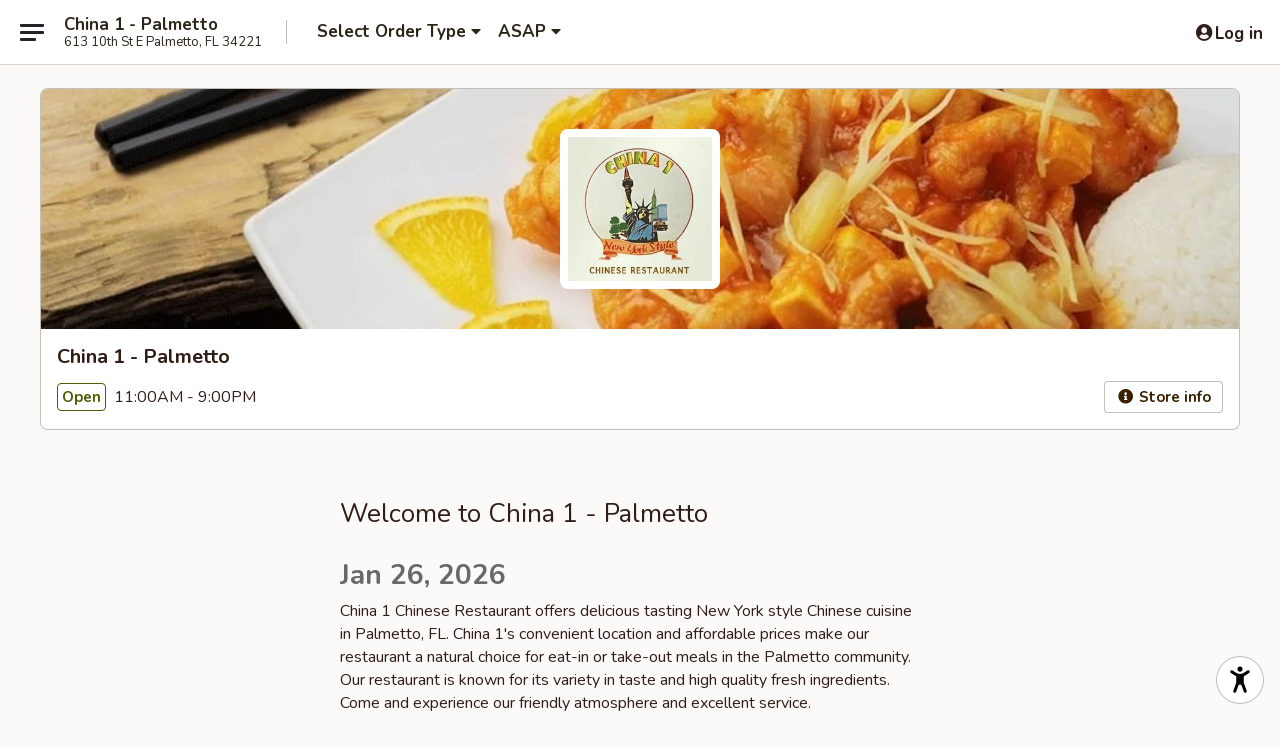

--- FILE ---
content_type: text/html; charset=utf-8
request_url: https://www.google.com/recaptcha/api2/anchor?ar=1&k=6LeS6lMUAAAAADOPnBKluMb49PS1NyzPT1kR87Re&co=aHR0cHM6Ly9vcmRlci5jaGluYTFwYWxtZXR0by5jb206NDQz&hl=en&v=N67nZn4AqZkNcbeMu4prBgzg&size=invisible&anchor-ms=20000&execute-ms=30000&cb=dotywbbjzd02
body_size: 49653
content:
<!DOCTYPE HTML><html dir="ltr" lang="en"><head><meta http-equiv="Content-Type" content="text/html; charset=UTF-8">
<meta http-equiv="X-UA-Compatible" content="IE=edge">
<title>reCAPTCHA</title>
<style type="text/css">
/* cyrillic-ext */
@font-face {
  font-family: 'Roboto';
  font-style: normal;
  font-weight: 400;
  font-stretch: 100%;
  src: url(//fonts.gstatic.com/s/roboto/v48/KFO7CnqEu92Fr1ME7kSn66aGLdTylUAMa3GUBHMdazTgWw.woff2) format('woff2');
  unicode-range: U+0460-052F, U+1C80-1C8A, U+20B4, U+2DE0-2DFF, U+A640-A69F, U+FE2E-FE2F;
}
/* cyrillic */
@font-face {
  font-family: 'Roboto';
  font-style: normal;
  font-weight: 400;
  font-stretch: 100%;
  src: url(//fonts.gstatic.com/s/roboto/v48/KFO7CnqEu92Fr1ME7kSn66aGLdTylUAMa3iUBHMdazTgWw.woff2) format('woff2');
  unicode-range: U+0301, U+0400-045F, U+0490-0491, U+04B0-04B1, U+2116;
}
/* greek-ext */
@font-face {
  font-family: 'Roboto';
  font-style: normal;
  font-weight: 400;
  font-stretch: 100%;
  src: url(//fonts.gstatic.com/s/roboto/v48/KFO7CnqEu92Fr1ME7kSn66aGLdTylUAMa3CUBHMdazTgWw.woff2) format('woff2');
  unicode-range: U+1F00-1FFF;
}
/* greek */
@font-face {
  font-family: 'Roboto';
  font-style: normal;
  font-weight: 400;
  font-stretch: 100%;
  src: url(//fonts.gstatic.com/s/roboto/v48/KFO7CnqEu92Fr1ME7kSn66aGLdTylUAMa3-UBHMdazTgWw.woff2) format('woff2');
  unicode-range: U+0370-0377, U+037A-037F, U+0384-038A, U+038C, U+038E-03A1, U+03A3-03FF;
}
/* math */
@font-face {
  font-family: 'Roboto';
  font-style: normal;
  font-weight: 400;
  font-stretch: 100%;
  src: url(//fonts.gstatic.com/s/roboto/v48/KFO7CnqEu92Fr1ME7kSn66aGLdTylUAMawCUBHMdazTgWw.woff2) format('woff2');
  unicode-range: U+0302-0303, U+0305, U+0307-0308, U+0310, U+0312, U+0315, U+031A, U+0326-0327, U+032C, U+032F-0330, U+0332-0333, U+0338, U+033A, U+0346, U+034D, U+0391-03A1, U+03A3-03A9, U+03B1-03C9, U+03D1, U+03D5-03D6, U+03F0-03F1, U+03F4-03F5, U+2016-2017, U+2034-2038, U+203C, U+2040, U+2043, U+2047, U+2050, U+2057, U+205F, U+2070-2071, U+2074-208E, U+2090-209C, U+20D0-20DC, U+20E1, U+20E5-20EF, U+2100-2112, U+2114-2115, U+2117-2121, U+2123-214F, U+2190, U+2192, U+2194-21AE, U+21B0-21E5, U+21F1-21F2, U+21F4-2211, U+2213-2214, U+2216-22FF, U+2308-230B, U+2310, U+2319, U+231C-2321, U+2336-237A, U+237C, U+2395, U+239B-23B7, U+23D0, U+23DC-23E1, U+2474-2475, U+25AF, U+25B3, U+25B7, U+25BD, U+25C1, U+25CA, U+25CC, U+25FB, U+266D-266F, U+27C0-27FF, U+2900-2AFF, U+2B0E-2B11, U+2B30-2B4C, U+2BFE, U+3030, U+FF5B, U+FF5D, U+1D400-1D7FF, U+1EE00-1EEFF;
}
/* symbols */
@font-face {
  font-family: 'Roboto';
  font-style: normal;
  font-weight: 400;
  font-stretch: 100%;
  src: url(//fonts.gstatic.com/s/roboto/v48/KFO7CnqEu92Fr1ME7kSn66aGLdTylUAMaxKUBHMdazTgWw.woff2) format('woff2');
  unicode-range: U+0001-000C, U+000E-001F, U+007F-009F, U+20DD-20E0, U+20E2-20E4, U+2150-218F, U+2190, U+2192, U+2194-2199, U+21AF, U+21E6-21F0, U+21F3, U+2218-2219, U+2299, U+22C4-22C6, U+2300-243F, U+2440-244A, U+2460-24FF, U+25A0-27BF, U+2800-28FF, U+2921-2922, U+2981, U+29BF, U+29EB, U+2B00-2BFF, U+4DC0-4DFF, U+FFF9-FFFB, U+10140-1018E, U+10190-1019C, U+101A0, U+101D0-101FD, U+102E0-102FB, U+10E60-10E7E, U+1D2C0-1D2D3, U+1D2E0-1D37F, U+1F000-1F0FF, U+1F100-1F1AD, U+1F1E6-1F1FF, U+1F30D-1F30F, U+1F315, U+1F31C, U+1F31E, U+1F320-1F32C, U+1F336, U+1F378, U+1F37D, U+1F382, U+1F393-1F39F, U+1F3A7-1F3A8, U+1F3AC-1F3AF, U+1F3C2, U+1F3C4-1F3C6, U+1F3CA-1F3CE, U+1F3D4-1F3E0, U+1F3ED, U+1F3F1-1F3F3, U+1F3F5-1F3F7, U+1F408, U+1F415, U+1F41F, U+1F426, U+1F43F, U+1F441-1F442, U+1F444, U+1F446-1F449, U+1F44C-1F44E, U+1F453, U+1F46A, U+1F47D, U+1F4A3, U+1F4B0, U+1F4B3, U+1F4B9, U+1F4BB, U+1F4BF, U+1F4C8-1F4CB, U+1F4D6, U+1F4DA, U+1F4DF, U+1F4E3-1F4E6, U+1F4EA-1F4ED, U+1F4F7, U+1F4F9-1F4FB, U+1F4FD-1F4FE, U+1F503, U+1F507-1F50B, U+1F50D, U+1F512-1F513, U+1F53E-1F54A, U+1F54F-1F5FA, U+1F610, U+1F650-1F67F, U+1F687, U+1F68D, U+1F691, U+1F694, U+1F698, U+1F6AD, U+1F6B2, U+1F6B9-1F6BA, U+1F6BC, U+1F6C6-1F6CF, U+1F6D3-1F6D7, U+1F6E0-1F6EA, U+1F6F0-1F6F3, U+1F6F7-1F6FC, U+1F700-1F7FF, U+1F800-1F80B, U+1F810-1F847, U+1F850-1F859, U+1F860-1F887, U+1F890-1F8AD, U+1F8B0-1F8BB, U+1F8C0-1F8C1, U+1F900-1F90B, U+1F93B, U+1F946, U+1F984, U+1F996, U+1F9E9, U+1FA00-1FA6F, U+1FA70-1FA7C, U+1FA80-1FA89, U+1FA8F-1FAC6, U+1FACE-1FADC, U+1FADF-1FAE9, U+1FAF0-1FAF8, U+1FB00-1FBFF;
}
/* vietnamese */
@font-face {
  font-family: 'Roboto';
  font-style: normal;
  font-weight: 400;
  font-stretch: 100%;
  src: url(//fonts.gstatic.com/s/roboto/v48/KFO7CnqEu92Fr1ME7kSn66aGLdTylUAMa3OUBHMdazTgWw.woff2) format('woff2');
  unicode-range: U+0102-0103, U+0110-0111, U+0128-0129, U+0168-0169, U+01A0-01A1, U+01AF-01B0, U+0300-0301, U+0303-0304, U+0308-0309, U+0323, U+0329, U+1EA0-1EF9, U+20AB;
}
/* latin-ext */
@font-face {
  font-family: 'Roboto';
  font-style: normal;
  font-weight: 400;
  font-stretch: 100%;
  src: url(//fonts.gstatic.com/s/roboto/v48/KFO7CnqEu92Fr1ME7kSn66aGLdTylUAMa3KUBHMdazTgWw.woff2) format('woff2');
  unicode-range: U+0100-02BA, U+02BD-02C5, U+02C7-02CC, U+02CE-02D7, U+02DD-02FF, U+0304, U+0308, U+0329, U+1D00-1DBF, U+1E00-1E9F, U+1EF2-1EFF, U+2020, U+20A0-20AB, U+20AD-20C0, U+2113, U+2C60-2C7F, U+A720-A7FF;
}
/* latin */
@font-face {
  font-family: 'Roboto';
  font-style: normal;
  font-weight: 400;
  font-stretch: 100%;
  src: url(//fonts.gstatic.com/s/roboto/v48/KFO7CnqEu92Fr1ME7kSn66aGLdTylUAMa3yUBHMdazQ.woff2) format('woff2');
  unicode-range: U+0000-00FF, U+0131, U+0152-0153, U+02BB-02BC, U+02C6, U+02DA, U+02DC, U+0304, U+0308, U+0329, U+2000-206F, U+20AC, U+2122, U+2191, U+2193, U+2212, U+2215, U+FEFF, U+FFFD;
}
/* cyrillic-ext */
@font-face {
  font-family: 'Roboto';
  font-style: normal;
  font-weight: 500;
  font-stretch: 100%;
  src: url(//fonts.gstatic.com/s/roboto/v48/KFO7CnqEu92Fr1ME7kSn66aGLdTylUAMa3GUBHMdazTgWw.woff2) format('woff2');
  unicode-range: U+0460-052F, U+1C80-1C8A, U+20B4, U+2DE0-2DFF, U+A640-A69F, U+FE2E-FE2F;
}
/* cyrillic */
@font-face {
  font-family: 'Roboto';
  font-style: normal;
  font-weight: 500;
  font-stretch: 100%;
  src: url(//fonts.gstatic.com/s/roboto/v48/KFO7CnqEu92Fr1ME7kSn66aGLdTylUAMa3iUBHMdazTgWw.woff2) format('woff2');
  unicode-range: U+0301, U+0400-045F, U+0490-0491, U+04B0-04B1, U+2116;
}
/* greek-ext */
@font-face {
  font-family: 'Roboto';
  font-style: normal;
  font-weight: 500;
  font-stretch: 100%;
  src: url(//fonts.gstatic.com/s/roboto/v48/KFO7CnqEu92Fr1ME7kSn66aGLdTylUAMa3CUBHMdazTgWw.woff2) format('woff2');
  unicode-range: U+1F00-1FFF;
}
/* greek */
@font-face {
  font-family: 'Roboto';
  font-style: normal;
  font-weight: 500;
  font-stretch: 100%;
  src: url(//fonts.gstatic.com/s/roboto/v48/KFO7CnqEu92Fr1ME7kSn66aGLdTylUAMa3-UBHMdazTgWw.woff2) format('woff2');
  unicode-range: U+0370-0377, U+037A-037F, U+0384-038A, U+038C, U+038E-03A1, U+03A3-03FF;
}
/* math */
@font-face {
  font-family: 'Roboto';
  font-style: normal;
  font-weight: 500;
  font-stretch: 100%;
  src: url(//fonts.gstatic.com/s/roboto/v48/KFO7CnqEu92Fr1ME7kSn66aGLdTylUAMawCUBHMdazTgWw.woff2) format('woff2');
  unicode-range: U+0302-0303, U+0305, U+0307-0308, U+0310, U+0312, U+0315, U+031A, U+0326-0327, U+032C, U+032F-0330, U+0332-0333, U+0338, U+033A, U+0346, U+034D, U+0391-03A1, U+03A3-03A9, U+03B1-03C9, U+03D1, U+03D5-03D6, U+03F0-03F1, U+03F4-03F5, U+2016-2017, U+2034-2038, U+203C, U+2040, U+2043, U+2047, U+2050, U+2057, U+205F, U+2070-2071, U+2074-208E, U+2090-209C, U+20D0-20DC, U+20E1, U+20E5-20EF, U+2100-2112, U+2114-2115, U+2117-2121, U+2123-214F, U+2190, U+2192, U+2194-21AE, U+21B0-21E5, U+21F1-21F2, U+21F4-2211, U+2213-2214, U+2216-22FF, U+2308-230B, U+2310, U+2319, U+231C-2321, U+2336-237A, U+237C, U+2395, U+239B-23B7, U+23D0, U+23DC-23E1, U+2474-2475, U+25AF, U+25B3, U+25B7, U+25BD, U+25C1, U+25CA, U+25CC, U+25FB, U+266D-266F, U+27C0-27FF, U+2900-2AFF, U+2B0E-2B11, U+2B30-2B4C, U+2BFE, U+3030, U+FF5B, U+FF5D, U+1D400-1D7FF, U+1EE00-1EEFF;
}
/* symbols */
@font-face {
  font-family: 'Roboto';
  font-style: normal;
  font-weight: 500;
  font-stretch: 100%;
  src: url(//fonts.gstatic.com/s/roboto/v48/KFO7CnqEu92Fr1ME7kSn66aGLdTylUAMaxKUBHMdazTgWw.woff2) format('woff2');
  unicode-range: U+0001-000C, U+000E-001F, U+007F-009F, U+20DD-20E0, U+20E2-20E4, U+2150-218F, U+2190, U+2192, U+2194-2199, U+21AF, U+21E6-21F0, U+21F3, U+2218-2219, U+2299, U+22C4-22C6, U+2300-243F, U+2440-244A, U+2460-24FF, U+25A0-27BF, U+2800-28FF, U+2921-2922, U+2981, U+29BF, U+29EB, U+2B00-2BFF, U+4DC0-4DFF, U+FFF9-FFFB, U+10140-1018E, U+10190-1019C, U+101A0, U+101D0-101FD, U+102E0-102FB, U+10E60-10E7E, U+1D2C0-1D2D3, U+1D2E0-1D37F, U+1F000-1F0FF, U+1F100-1F1AD, U+1F1E6-1F1FF, U+1F30D-1F30F, U+1F315, U+1F31C, U+1F31E, U+1F320-1F32C, U+1F336, U+1F378, U+1F37D, U+1F382, U+1F393-1F39F, U+1F3A7-1F3A8, U+1F3AC-1F3AF, U+1F3C2, U+1F3C4-1F3C6, U+1F3CA-1F3CE, U+1F3D4-1F3E0, U+1F3ED, U+1F3F1-1F3F3, U+1F3F5-1F3F7, U+1F408, U+1F415, U+1F41F, U+1F426, U+1F43F, U+1F441-1F442, U+1F444, U+1F446-1F449, U+1F44C-1F44E, U+1F453, U+1F46A, U+1F47D, U+1F4A3, U+1F4B0, U+1F4B3, U+1F4B9, U+1F4BB, U+1F4BF, U+1F4C8-1F4CB, U+1F4D6, U+1F4DA, U+1F4DF, U+1F4E3-1F4E6, U+1F4EA-1F4ED, U+1F4F7, U+1F4F9-1F4FB, U+1F4FD-1F4FE, U+1F503, U+1F507-1F50B, U+1F50D, U+1F512-1F513, U+1F53E-1F54A, U+1F54F-1F5FA, U+1F610, U+1F650-1F67F, U+1F687, U+1F68D, U+1F691, U+1F694, U+1F698, U+1F6AD, U+1F6B2, U+1F6B9-1F6BA, U+1F6BC, U+1F6C6-1F6CF, U+1F6D3-1F6D7, U+1F6E0-1F6EA, U+1F6F0-1F6F3, U+1F6F7-1F6FC, U+1F700-1F7FF, U+1F800-1F80B, U+1F810-1F847, U+1F850-1F859, U+1F860-1F887, U+1F890-1F8AD, U+1F8B0-1F8BB, U+1F8C0-1F8C1, U+1F900-1F90B, U+1F93B, U+1F946, U+1F984, U+1F996, U+1F9E9, U+1FA00-1FA6F, U+1FA70-1FA7C, U+1FA80-1FA89, U+1FA8F-1FAC6, U+1FACE-1FADC, U+1FADF-1FAE9, U+1FAF0-1FAF8, U+1FB00-1FBFF;
}
/* vietnamese */
@font-face {
  font-family: 'Roboto';
  font-style: normal;
  font-weight: 500;
  font-stretch: 100%;
  src: url(//fonts.gstatic.com/s/roboto/v48/KFO7CnqEu92Fr1ME7kSn66aGLdTylUAMa3OUBHMdazTgWw.woff2) format('woff2');
  unicode-range: U+0102-0103, U+0110-0111, U+0128-0129, U+0168-0169, U+01A0-01A1, U+01AF-01B0, U+0300-0301, U+0303-0304, U+0308-0309, U+0323, U+0329, U+1EA0-1EF9, U+20AB;
}
/* latin-ext */
@font-face {
  font-family: 'Roboto';
  font-style: normal;
  font-weight: 500;
  font-stretch: 100%;
  src: url(//fonts.gstatic.com/s/roboto/v48/KFO7CnqEu92Fr1ME7kSn66aGLdTylUAMa3KUBHMdazTgWw.woff2) format('woff2');
  unicode-range: U+0100-02BA, U+02BD-02C5, U+02C7-02CC, U+02CE-02D7, U+02DD-02FF, U+0304, U+0308, U+0329, U+1D00-1DBF, U+1E00-1E9F, U+1EF2-1EFF, U+2020, U+20A0-20AB, U+20AD-20C0, U+2113, U+2C60-2C7F, U+A720-A7FF;
}
/* latin */
@font-face {
  font-family: 'Roboto';
  font-style: normal;
  font-weight: 500;
  font-stretch: 100%;
  src: url(//fonts.gstatic.com/s/roboto/v48/KFO7CnqEu92Fr1ME7kSn66aGLdTylUAMa3yUBHMdazQ.woff2) format('woff2');
  unicode-range: U+0000-00FF, U+0131, U+0152-0153, U+02BB-02BC, U+02C6, U+02DA, U+02DC, U+0304, U+0308, U+0329, U+2000-206F, U+20AC, U+2122, U+2191, U+2193, U+2212, U+2215, U+FEFF, U+FFFD;
}
/* cyrillic-ext */
@font-face {
  font-family: 'Roboto';
  font-style: normal;
  font-weight: 900;
  font-stretch: 100%;
  src: url(//fonts.gstatic.com/s/roboto/v48/KFO7CnqEu92Fr1ME7kSn66aGLdTylUAMa3GUBHMdazTgWw.woff2) format('woff2');
  unicode-range: U+0460-052F, U+1C80-1C8A, U+20B4, U+2DE0-2DFF, U+A640-A69F, U+FE2E-FE2F;
}
/* cyrillic */
@font-face {
  font-family: 'Roboto';
  font-style: normal;
  font-weight: 900;
  font-stretch: 100%;
  src: url(//fonts.gstatic.com/s/roboto/v48/KFO7CnqEu92Fr1ME7kSn66aGLdTylUAMa3iUBHMdazTgWw.woff2) format('woff2');
  unicode-range: U+0301, U+0400-045F, U+0490-0491, U+04B0-04B1, U+2116;
}
/* greek-ext */
@font-face {
  font-family: 'Roboto';
  font-style: normal;
  font-weight: 900;
  font-stretch: 100%;
  src: url(//fonts.gstatic.com/s/roboto/v48/KFO7CnqEu92Fr1ME7kSn66aGLdTylUAMa3CUBHMdazTgWw.woff2) format('woff2');
  unicode-range: U+1F00-1FFF;
}
/* greek */
@font-face {
  font-family: 'Roboto';
  font-style: normal;
  font-weight: 900;
  font-stretch: 100%;
  src: url(//fonts.gstatic.com/s/roboto/v48/KFO7CnqEu92Fr1ME7kSn66aGLdTylUAMa3-UBHMdazTgWw.woff2) format('woff2');
  unicode-range: U+0370-0377, U+037A-037F, U+0384-038A, U+038C, U+038E-03A1, U+03A3-03FF;
}
/* math */
@font-face {
  font-family: 'Roboto';
  font-style: normal;
  font-weight: 900;
  font-stretch: 100%;
  src: url(//fonts.gstatic.com/s/roboto/v48/KFO7CnqEu92Fr1ME7kSn66aGLdTylUAMawCUBHMdazTgWw.woff2) format('woff2');
  unicode-range: U+0302-0303, U+0305, U+0307-0308, U+0310, U+0312, U+0315, U+031A, U+0326-0327, U+032C, U+032F-0330, U+0332-0333, U+0338, U+033A, U+0346, U+034D, U+0391-03A1, U+03A3-03A9, U+03B1-03C9, U+03D1, U+03D5-03D6, U+03F0-03F1, U+03F4-03F5, U+2016-2017, U+2034-2038, U+203C, U+2040, U+2043, U+2047, U+2050, U+2057, U+205F, U+2070-2071, U+2074-208E, U+2090-209C, U+20D0-20DC, U+20E1, U+20E5-20EF, U+2100-2112, U+2114-2115, U+2117-2121, U+2123-214F, U+2190, U+2192, U+2194-21AE, U+21B0-21E5, U+21F1-21F2, U+21F4-2211, U+2213-2214, U+2216-22FF, U+2308-230B, U+2310, U+2319, U+231C-2321, U+2336-237A, U+237C, U+2395, U+239B-23B7, U+23D0, U+23DC-23E1, U+2474-2475, U+25AF, U+25B3, U+25B7, U+25BD, U+25C1, U+25CA, U+25CC, U+25FB, U+266D-266F, U+27C0-27FF, U+2900-2AFF, U+2B0E-2B11, U+2B30-2B4C, U+2BFE, U+3030, U+FF5B, U+FF5D, U+1D400-1D7FF, U+1EE00-1EEFF;
}
/* symbols */
@font-face {
  font-family: 'Roboto';
  font-style: normal;
  font-weight: 900;
  font-stretch: 100%;
  src: url(//fonts.gstatic.com/s/roboto/v48/KFO7CnqEu92Fr1ME7kSn66aGLdTylUAMaxKUBHMdazTgWw.woff2) format('woff2');
  unicode-range: U+0001-000C, U+000E-001F, U+007F-009F, U+20DD-20E0, U+20E2-20E4, U+2150-218F, U+2190, U+2192, U+2194-2199, U+21AF, U+21E6-21F0, U+21F3, U+2218-2219, U+2299, U+22C4-22C6, U+2300-243F, U+2440-244A, U+2460-24FF, U+25A0-27BF, U+2800-28FF, U+2921-2922, U+2981, U+29BF, U+29EB, U+2B00-2BFF, U+4DC0-4DFF, U+FFF9-FFFB, U+10140-1018E, U+10190-1019C, U+101A0, U+101D0-101FD, U+102E0-102FB, U+10E60-10E7E, U+1D2C0-1D2D3, U+1D2E0-1D37F, U+1F000-1F0FF, U+1F100-1F1AD, U+1F1E6-1F1FF, U+1F30D-1F30F, U+1F315, U+1F31C, U+1F31E, U+1F320-1F32C, U+1F336, U+1F378, U+1F37D, U+1F382, U+1F393-1F39F, U+1F3A7-1F3A8, U+1F3AC-1F3AF, U+1F3C2, U+1F3C4-1F3C6, U+1F3CA-1F3CE, U+1F3D4-1F3E0, U+1F3ED, U+1F3F1-1F3F3, U+1F3F5-1F3F7, U+1F408, U+1F415, U+1F41F, U+1F426, U+1F43F, U+1F441-1F442, U+1F444, U+1F446-1F449, U+1F44C-1F44E, U+1F453, U+1F46A, U+1F47D, U+1F4A3, U+1F4B0, U+1F4B3, U+1F4B9, U+1F4BB, U+1F4BF, U+1F4C8-1F4CB, U+1F4D6, U+1F4DA, U+1F4DF, U+1F4E3-1F4E6, U+1F4EA-1F4ED, U+1F4F7, U+1F4F9-1F4FB, U+1F4FD-1F4FE, U+1F503, U+1F507-1F50B, U+1F50D, U+1F512-1F513, U+1F53E-1F54A, U+1F54F-1F5FA, U+1F610, U+1F650-1F67F, U+1F687, U+1F68D, U+1F691, U+1F694, U+1F698, U+1F6AD, U+1F6B2, U+1F6B9-1F6BA, U+1F6BC, U+1F6C6-1F6CF, U+1F6D3-1F6D7, U+1F6E0-1F6EA, U+1F6F0-1F6F3, U+1F6F7-1F6FC, U+1F700-1F7FF, U+1F800-1F80B, U+1F810-1F847, U+1F850-1F859, U+1F860-1F887, U+1F890-1F8AD, U+1F8B0-1F8BB, U+1F8C0-1F8C1, U+1F900-1F90B, U+1F93B, U+1F946, U+1F984, U+1F996, U+1F9E9, U+1FA00-1FA6F, U+1FA70-1FA7C, U+1FA80-1FA89, U+1FA8F-1FAC6, U+1FACE-1FADC, U+1FADF-1FAE9, U+1FAF0-1FAF8, U+1FB00-1FBFF;
}
/* vietnamese */
@font-face {
  font-family: 'Roboto';
  font-style: normal;
  font-weight: 900;
  font-stretch: 100%;
  src: url(//fonts.gstatic.com/s/roboto/v48/KFO7CnqEu92Fr1ME7kSn66aGLdTylUAMa3OUBHMdazTgWw.woff2) format('woff2');
  unicode-range: U+0102-0103, U+0110-0111, U+0128-0129, U+0168-0169, U+01A0-01A1, U+01AF-01B0, U+0300-0301, U+0303-0304, U+0308-0309, U+0323, U+0329, U+1EA0-1EF9, U+20AB;
}
/* latin-ext */
@font-face {
  font-family: 'Roboto';
  font-style: normal;
  font-weight: 900;
  font-stretch: 100%;
  src: url(//fonts.gstatic.com/s/roboto/v48/KFO7CnqEu92Fr1ME7kSn66aGLdTylUAMa3KUBHMdazTgWw.woff2) format('woff2');
  unicode-range: U+0100-02BA, U+02BD-02C5, U+02C7-02CC, U+02CE-02D7, U+02DD-02FF, U+0304, U+0308, U+0329, U+1D00-1DBF, U+1E00-1E9F, U+1EF2-1EFF, U+2020, U+20A0-20AB, U+20AD-20C0, U+2113, U+2C60-2C7F, U+A720-A7FF;
}
/* latin */
@font-face {
  font-family: 'Roboto';
  font-style: normal;
  font-weight: 900;
  font-stretch: 100%;
  src: url(//fonts.gstatic.com/s/roboto/v48/KFO7CnqEu92Fr1ME7kSn66aGLdTylUAMa3yUBHMdazQ.woff2) format('woff2');
  unicode-range: U+0000-00FF, U+0131, U+0152-0153, U+02BB-02BC, U+02C6, U+02DA, U+02DC, U+0304, U+0308, U+0329, U+2000-206F, U+20AC, U+2122, U+2191, U+2193, U+2212, U+2215, U+FEFF, U+FFFD;
}

</style>
<link rel="stylesheet" type="text/css" href="https://www.gstatic.com/recaptcha/releases/N67nZn4AqZkNcbeMu4prBgzg/styles__ltr.css">
<script nonce="6Ku3bcXlOUstgxgNsBAFHQ" type="text/javascript">window['__recaptcha_api'] = 'https://www.google.com/recaptcha/api2/';</script>
<script type="text/javascript" src="https://www.gstatic.com/recaptcha/releases/N67nZn4AqZkNcbeMu4prBgzg/recaptcha__en.js" nonce="6Ku3bcXlOUstgxgNsBAFHQ">
      
    </script></head>
<body><div id="rc-anchor-alert" class="rc-anchor-alert"></div>
<input type="hidden" id="recaptcha-token" value="[base64]">
<script type="text/javascript" nonce="6Ku3bcXlOUstgxgNsBAFHQ">
      recaptcha.anchor.Main.init("[\x22ainput\x22,[\x22bgdata\x22,\x22\x22,\[base64]/[base64]/[base64]/ZyhXLGgpOnEoW04sMjEsbF0sVywwKSxoKSxmYWxzZSxmYWxzZSl9Y2F0Y2goayl7RygzNTgsVyk/[base64]/[base64]/[base64]/[base64]/[base64]/[base64]/[base64]/bmV3IEJbT10oRFswXSk6dz09Mj9uZXcgQltPXShEWzBdLERbMV0pOnc9PTM/bmV3IEJbT10oRFswXSxEWzFdLERbMl0pOnc9PTQ/[base64]/[base64]/[base64]/[base64]/[base64]\\u003d\x22,\[base64]\\u003d\\u003d\x22,\x22w5xbw5/Ct0nCvkEVJx7DpsKAY8Kaw6U7w6zDq2DDk3w9w5LCrETCqsOKKFYKBgJ+UljDg3RGwq7Dh1jDt8O+w7rDoS3DhMO2a8Kiwp7CicOtKsOIJRrDnzQiX8OVXEzDocOCU8KMHMK2w5/CjMKuwrgQwpTCnmHChjxTa2tMfG7DkUnDm8O+R8OAw5HCmMKgwrXCgcO8woV7cVwLMicrWHc9ScOEwoHCuR/DnVsOwoN7w4bDoMKLw6AWw5nCm8KReQIbw5gBSsKlQCzDmMOPGMK7WDNSw7jDoybDr8KucnMrEcOqwqjDlxUwwrbDpMOxw6Fsw7jCtA1/CcK9RMOXAmLDs8KWRURgwqkGcMOKK1vDtEd0wqMzwpUNwpFWfALCrjjCvlvDtSrDlVHDgcODBx1reAAWwrvDvm4kw6DCkMOhw5QNwo3DnMObYEolw5ZwwrVtfsKRKnfCml3DusKOdE9CFWbDksK3QjLCrns7w7s5w6o8JhE/AnTCpMKpQ0PCrcK1asKfdcO1wqR5acKOXmIDw4HDlGDDjgwnw68PRSFIw6tjwr/DiE/DmQECFEVVw4HDu8KDw6Mbwoc2DMKkwqMvwrDCqcO2w7vDpizDgsOIw6PCtFICERXCrcOSw4hDbMO7w6hpw7PCsRZOw7Vdbld/OMOOwrVLwoDChsKkw4puesK1OcObe8KTInxnw54Xw4/CscORw6vCoU3CtFxoVXAow4rCoCUJw692J8KbwqB8XMOIORRKeFANUsKgwqrCuwsVKMK0wrZjSsObEcKAwoDDuEEyw5/[base64]/DtQ5vbwzChTPDpMKmw6V0wr/DjDbCijMiwpPCiMKpw7DCuQcDwpLDqnfCk8KjTMKMw43DncKVwpjDllI6wqVjwo3CpsO/[base64]/DiyHClcOUf8KWHlsTf8Kmwropw4wZO8OUA8ODMwTDmsK1bzEKwrDCl0ZibMOmw4rCrsO7w7XDhMKWw5luw5g3wpB3w51zw5zCr0k+wppDBDDCh8OAWMOdwr9+w7/DqBNpw71vw4nDkHTDlCnCtsKZwrpyGMOJAMOMABbCosK+RMKzw7d6wpbCpitawrkxHlHDpkNRw6oyEiASWU/Cu8KbwrHDp8OzeHwCwrvDrFIJfMOFKEJxw6lIwqfCqVzCtR/Dp2nCvcO3wppUwrNaw67CpsO7a8O9VhTDpMKuwoIQw4Fjwqlfw59qwo4lwqhyw6wVfndxw58KPXUKXznChGU1w4DDhsOlw73DhcK2VMO2GcOcw49Jwq1Ne3DCuWhLOnJdwr7Dvj0rw5TDocKFw4oIdQp3wrfCtcKdYn/Cn8KuXMKZchvDvV8VEwbDtcODXWlGTsKYHlTDhcKFBMKWfSbDknMew7zDlMOFGMOMwpXClw/Cs8K1e3DCj0dRwqN+wpAZwpZYa8O/AlITcCsfw4InDCnCqMKGa8Omw6bDrMKpwpcLKxfDihvDqkFWIQ3DqcOva8KJw60KDcKSGcOWGMKDw4YzCnoFK0DCvsKHw6tpwp7DgMK3w5kcwpp8w54ZQsK/w4smdsKzw5IzWWzDsCprICvDq2rCtQUuw5/Chh7DlMK6wo7Cmx06E8KkWkM5dcOkdcOuwpPDqsO/w48uw73Dr8OoC0XCh14YwpnDkWMkXcO8w40FwoHDqD3DnmlDU2QiwqPDoMKdw4Izwp55w5zDjsKWR3TDgsKhw6Ewwr4nC8KBXA/CuMOawoDCq8OJw73DhGIMwqXDhRg7wpsMXwDCusOeKy9EYS4+I8OrScO+FWV+PsKVw6XDuGxrwpglHGrDrltGw4bCgXzDn8KKAwRkw5HCt1xUwp3CilpEf1/DrQ7CpRLDqMKIwqDDtcOIWUbDpjnCl8OuIz1lw4XColp4wo0QY8KUEsOCaTh0wqVDVMKmIEE1wowOwoLDqMKAHMOLXQnCkxvCv2nDgVLDmcO0w63DqcOzwq9CMsO9GAR2SnUxPCnCnmXChwfCqnTDvlY/KsK9NcK0wqzCqD3DrVDDmMK1fDLDsMO3LcO9wpzDrMKudMOMN8KQw68wE20vw4HDvGnClsKQw5rCqR/Ck1TDryl/w4HCu8ORwo4/[base64]/Yh7CvsKEAMKOwpcbZ3pMJw/CrsOJw6vDkcKnwqTDpB1KKlp8bg7CssK1RcORVMK6wqHDucOzwoN0XMO6RsKzw4zDisOrwo/DgSQUDMKbFBASZMKxw7VGU8KcUsOew5DCvcK4UARONDjDqMOiJsK9HkZoCybDmsOoSHpWJUUIwqhEw7YuOMO+woUXw6XDjitEV2DDpMO6w4R8wosMKVQ/w6HDs8OODcKxcGbCi8OfwpLDmsKfw4PDp8Ovwr7CnT3CgsOIw4R/w7/Cj8OmElbCkAlrccKKwprDu8O5wq4iw6Y+csOnw7sMK8KnXsK5wq7CuylSwq7DncOHDMKAw5xAL2Y+wqhAw5zCq8KowoXCuB3CtMO+TT/DgsOrw5HDrUcXw6gJwrBpXMK0w5wWworCsgc5WShAwpTCgxzCvWFYwqUuwrrDp8KGC8K/[base64]/Cr8OvME3Dp8KMYRzCtsOvQR/Du8OcbXHDgkcaA8OuX8OnwrXCn8Odw4DCukrDucK+woNOQ8OCwolzwpzCi3fCsWvDqcKPAhTCnB/CicKialHCs8ONw43DuhhcDsOnI1LDjMKhGsOIasK9wowGwrlLw7rCocK3wr3DlMKxwr4pwrjDk8OZwpDDtHXDkEJuDg5RbW8Jw6FyHMOPwq5Xwo3DjyQvDnHCjVU5w7AXwopEw7XDmynCn0gow6jCrUsHwpvDgQLDuW5bwodCw6clw7ICOy/DpsKdJ8O+w4PDrcKYwplNw7ARNB4CCAVLVE3CnhA/Z8KewrLDi1ASQB/[base64]/[base64]/wrHDmyxUwpzCj1DDoy3Cg8KNw6TDp31/[base64]/[base64]/w47DuMKKDcK6emV2QMO1cgbCmsOGJGp4wqsMwptkYsOHd8KIf0pNw7kbw5HCt8K1ThbDt8KbwpHDjHcAI8OJc28YY8OdFTnDk8OxdsKdYsK9KUnCoyDChcKWWn0fYiFxwokcYCpow7fChxbCuSfDqwLCnQFlScOpNU0Ow6Fcwo/Dh8Kww6jDiMKhVGFew5bDnHUKw68PGxlmTGXCpR7CunXDtcO6wpU6wpzDu8OSw6RcMz87EMOIw5bCj2zDmUvCs8KeG8KMwojCs1bCkMKTC8KPw4o7NjweIMOcw6MNdhnDu8K+UcOCw6jDjzcociHDszFvwogZw4HDhwLCrwI1wp/DgsKGw5YRwprCr0g6ecOucU5EwoJfW8Oldn7Cm8KgWiXDg2A+wpFcZsKpesOkw4NqKMKmTSrDqQ5SwrQnwq1vEAByVsK3Q8K1wrtrJ8KobcO5XnALwrbDvjfCkMKXwroRcW5aMUwqw7zDvsKrwpTCuMOsDWTDtG5tUMKxw4wUXcKZw6/Cqx8Pw7TCqMOQKCFHwqMTbcOzNMK1woBaLG7Dr3kGScOlByzCp8KjHcKfYljDmlfDlMOyeCsjw7ldwqvCpXTCmlLCqxrCgcOZwqDCk8KBesO/w5xEBcORw5cRwqtGRsO0DQHCugZlwqbDnsKDw4vDnzXCmVrCvjBDPMOCdsK7Ly/Ci8Ocw5NJw6c5HR7Csy7CscKKwqnCtcKYwoTDvcKZwq3Cv1rCkBwtKyfCnRpnw5DDk8OBDWc2EQxuw7fDrMOEw5wTYMKmU8OYIWAZwq/DjMOTwp7CiMO7QDDCjsKJw4J3w7LCnhxtPsKGw4gxNF3CrMK1GMO3BArDmU8KWWFzacOEesKewqEEEMObwpfCnj1mw4bCusOTw73DksKcwprChMKKbMK7RMO5w75qAcKrw4JLEsO/w5LChcKhQ8OGw4s8O8KowplPwqvCi8OKKcONHUXDlykjfMK+wpQLwqxfw6pdwrt+wonCgzJ/dMKvCMOhwq8ewpjDmMOFF8K0RTvDocKJwo3CrsO0wrg4JsOYw6HDpyhdAMKtwrF7YXZRWcOgwr10KTtuwo4GwpxiwoLDpMKLw4BXw7M5w7LCuD4TcsKQw7nCncKhw5/Dlk7CucKJK0YJw5c5cMKkw65OMnfCkUzCnwlbw6bDnX3Diw/ChsKiR8KLwo9lwr/[base64]/[base64]/CvMK2wrI6w5PDuUZHw4EHW8KDUsKnwq7DgsKadl9Lw4zDgEwwUDk4QcKjw4FRT8OxwqjCm3bDkg5Wf8OxRRLClcKrw4nDmMK5w6PCvXVddR8OGSR/OsKBw7ZBcXnDksKcG8KIbybCrU3ClBLCssOTw7LCjgLDs8KWwp3Cr8K6EMOODsO5OFPCr1EzccOmwpTDicKxwq/CnMKGw71RwrxXw5nDl8KRaMKQwo3CvxHCp8KaU07DgsK+wpI8Ih7CjsKPAMOTOcK9w5PCoMK7YDvCrXLCncKHw5sHwrtww5lcXlwpADd1wobCtD3DtBggUml9w5ISblECHsOiCnd8w4ARPSUtwoMpTcK/fsOaWCbDhEPDs8KMw7/[base64]/[base64]/[base64]/CrFfDicKvw7HCjMKQwrJHw7zDmBnCvjjCvx3DsMOww6zCusOHwpRvwrkhPzt/YnZ3w5jCg2fDlzXDiQrCpcKWeAJHQwRhw4FcwptICMOfwoV2RmvDksK0w4rCosKXNsOwQcK/w4LCo8KRwrDDlDvCs8OUw4vDlcKoDXc1wpPCiMOWwqHDhgppw7fDhcKrw4HCjyQGw7w+PsOtfxzCosK1w70JX8O5CUHDvW1UG0FrSMKxw5pYchHClDXCmT0zDl93FmjDrMOJw5/Cj1fChHocMCsiwod9DS81wqHDh8OSw7pkw70iw5bDkMOkw7YWw5lGw73CkAXDsGPCsMKCwqnCuQ/Crn/[base64]/[base64]/Cn8OMw5TCiVnDjcOqwpQxd8OfQyd2LSEnw6vDiWzCpMOOccO3wq4nw4Jnw6VsUH/CmmVpIyx8QUjCgQnDg8ONwoYLwr3CkcKKb8KDw4V6wovDkUjCkRDDjiosHHB+DsOlNm0hwrXCslc0IcOyw7IsSRjCrkxfw7JPw5llFDTDtjAsw4DDk8Khwp93M8K8w4AXLRjDgTIAeV9SwqvClMKTYkYYw6HDnsKJwp3ChcOYBcKAw6TDhsOTw6V+w6/CgMOyw6wcwrvCn8Onw5bDpRpbw4/[base64]/CqQbCgxY1w57DrD3CrcOIeyoMw4t2w4w5woVRQMK2w6tqFMKtw7HCqMKXdsKcdRZxw6bCusKhAi0vJ1/[base64]/DtMOJV8KSwpHDhUTCgMOwCSssYg4dfmvDgjHDj8K7B8ORJsONSXrDk0otKCg8HcOXw5olw7LDvCoFGhBFPsOAwqxteGNkcWg5wokIwoY3HGVYAsKxwptTwrlvXntiAVlfNEfCrMOUMiACwpzCqsKzB8ObEVbDo17CqAg+TQTCosKgXMKWXMO8wp7DkkzDrCx9w7/[base64]/Dt1TCmXPDv8OMwq/[base64]/Ck8KzwplFwqnClMK4w6/Dp8OtFxM7w7V/w7kYJxNAw6lNKsOPYsKRwoV8wqR1wrLCtcK+wq4jLMK2wobCsMKIYVvDssKzVi5Aw4djeWrCu8OLIcOuwoTDgMKiw5XDiCcZw4TCoMKTw7IUw6DCgT/ChMOIwozCscKewqcbEDvCvE5XesO/RcKVd8KXDcOqa8Odw6VqHyDDg8KqfcO4XXFnFsKaw5Abw7jCgsKBwro/wovDvMOlw7XCiBdzShpvRjIaGWrChMOVw4rCjMOsNjdbDUbCgcKTPlJ/w4t7YUJpw5QmezF7NMKXwr/DsRQNdsK1NcO1JsOlw4t5w6nCvkhUwpXDgMOATcKwBsKDD8Opwr8MZRrDgH/CosKjB8OdBQHChlQAAX5ww5Avw4LDrsKVw51gRcKJwr5Sw7fCujISwqzDjCvDusKMFgJLwpQiN0dVw5DCpn/Dj8KiNsKMX3IwUsOpwpHCpRjCq8K4UsKrwrrCmlPCvWUiLcOxOjHDlsOzwrQywpHCv3TDpglpw6JIcynCl8KOA8O8woXDjiYJHwlzGMKjaMKKcTPCr8OvQMOWwpFSccK/[base64]/[base64]/[base64]/Dl3oNHDTCocKDw6EBw7Aywr/DjMKWwqbCmcKUVcOnKyQrw6p2wpkSw4dQw4crwo3DvwLCnFjDjcO/w5tmNFVHwqnDksKne8OkRnQcwrAADww1Q8KFS0AZAcO2O8Ojw4LDvcKHRybCrcKJTUloX2Raw57CqRrDqFzDiHIrMMKucm3CvUJ+ZcKEHcOXE8OMw4vDmcKQd20pw5zCosOywo07YhlxTE/CkmFsw7rCosOcVVbCiyZHNTfCpnfDrsOYYhk9NAvDj1Aswq8CwqjChcKewpHDl2rCvsKoMMOiwqDCjR0gwqjDtEnDpl0La1TDvi1ewq0CBcO5w4gGw69RwroLw6E+w65oEMO9w6MXw5/DtjomISfClsKbGcKiI8OZw70vNcOtPzzCoUMFwoHCkTLDkGNgwqw5w6oLH0dpDQHDmy/[base64]/Dp1BiJcOveMO3FMOSfcOvambCtAnCjAnDlEbCsSvDnsO7wqtWwphFw5XCjMKhwrbDl2haw5dNMsK1wofCicOqwrfCvE8IcMKhBcKEwqU/fgrDu8OZw5UhCcK9QsOiZWDDosKew4F5PnVNeRPCiH3DlcKyNDbDpUIyw6LChyDClTfDrcKwAGLDvWbCo8OoYmclwosMw7EcZMOLTR12w4LCpCnCjsKjamHDml/[base64]/Dg0NSUTTDsRp8wo/CnT7Dojw6w4UMDsK+wpfDqMOsw7HDj8OMUnTDrBgfw53CrsOqAcOXwqo2w7jDih7CnwvDnwDCigReDcKPclnDrxVDw6zDtlZlwrhPw78QFBjDrsKpFsKMDMKeV8OZQcKWbcOZWB55DsK7eMK+Yn5Xw5nCpA/[base64]/DrMKiw7/Dk8Ktwq9xHhzDpMKOCC0QwrXDlMOFIg9ScsOfwq/CvUnDhsOnVTMjwoHCvMKkGcOPTk/CscOGw6DDkMKaw53DpXtmw6J2RBxRw65jaWQCNkbDksODBWDDsEjCmBfDhcOEGxfCosKgMi/[base64]/wqzCjcKXw7wWHHIjw4gUSsKqXMOfC2LCncK7wqXCjsObPMOGwpE/AsKAwqnCv8Kpw6hAAcKWQ8K7aRzCq8OlwpQMwqlTwq/[base64]/DnMO7w5MTwpzCpTfCkMKww7fCoAzDvcKWRcOUw4crdVLCo8O2b2E1w6B8w6XCo8O3w4PCoMO9NMKkwrVDPTTDvsOuCsKUPMKvK8O+w77DiXbCgsOfw7TDvnV4bhAdw4NkYTHCoMKTDGlLE1BGw4plwq3Cs8OeD27CvcOkATnDv8KDw4/[base64]/Duwxmw6fDtsKEwocGAMKBwr/DnsOoFsKvw7HDsxfCjDUBbMOPwr0xwpgALcKBwqhMP8OLwqHDh2xqCyfDiXgVTilpw6TCuSHCm8Kyw5zDvS5qJsKNQS7Ck1rDsiPDlUPDghrDjMKuw5jDsxQ9wqITIMKGwpHCinHCocOuc8OZwqbDkzQ+ZXbDssKGwq3DoxpXA1zDicOSccKUw5wpwo/DoMKiAFPDkk3CowbDvsKww6fCpVNqUcOvF8ODBcKHwqxrwp7DgT7DqMO6woU0M8OyU8KlW8OOR8O4w7sBw6pow6YoSsOYwp3ClsKMw6lMw7fDsMOnw6MMwqMUwrp6w6nDjVJZw5ktw6XDr8OPwpDCuzLCjh/CnwzCmTHDg8OKwovDsMKhwo0EDQU9D25eTmjCqx3Dv8Oow4PDpcKeBcKPw5NpcxnCg0toYyfDgxRmQMO5d8KBLi/CjljDlxfChVLDoxjCusOBVyV6w6PDn8KsfHHCo8OQNsODwpsiwrzDncOhw47CoMOAw77CssOjBsK/DGLDo8KRVTI1w5/DgivCmMKTVcOkwoBAw5PCssOYwqF/[base64]/ChDPCrlTCtMOgw5tkRxRYwq7DjsKbMcOaOMKWwpTDgMKYS1tlcizCuF/Cl8K/R8OjGsKuD2/[base64]/DgQNEwrzDs8O5P8Odwrwxb8KQIh81wrd1wrsjbMKYL8KoVcOuYkRxwr/Cv8O0HG4QaVBXLWdddGPDq3weP8O4UsO7wrzDvMKbegVyfMO7EyYRKMOIw4fDo3p5w4tNI0vCs0lsbXTDhMOSw5zDpcKoAgbCoFNEeTbCoGfChcKgGkzCiWcWwq3Dh8KUw7/DpzXDmXMswoHCisOzwqY2wrvDnMKgT8OuOMOcw5zDlcOFSgEPIh/Ch8OYKcOHwrIhGcKoHhDDsMOVFsKCDEvCl0fDhMKBw43Csj7DkcOyLcOaw5PCmxAvDy/ChyYCwqvDksKmOMOlacKwDcOsw5nDlX/Cl8OywpLCncKRB09Kw4/Cq8OMworCjjQVW8Oiw4XCpQ1Ow7jDpMKIw7jDlsOewqnCtMOtMMOdw4/CpnTDsn3DvioPw4t5w5TCoAQJwrXDksKRw4/DkxN1MR5WIsOJYcKUS8KVScKyEShFwpFiw747wp4nD3bDkQ4IEMKBe8Kzw45vwprDvsKDO3/DphV/w64dwqbChkxdwoJmwpYqMUTDsn1/O01rw5fDmcOaC8KsLgvCqsOcwpxsw57DscOuFMKNwrRQw7kRM0wTw5ZSFnLDuTXCuy3Dl3LDsRnCg0pkw4nCvT7DtcOsw6vCvSPCj8KjbwhqwqJ/[base64]/DmsOiwrnDjFHCoGPDnsOFKxPDkSfDjsOJEiMkw493woLDjsOfw4AFBBfDrcKbAUliTkcDIMOZwo16wpx/MDZSw4RmwqHCi8KWw4LDjMOxw6k7SsKFw41sw7zDpsOEwr1hbMOdfQbCi8OiwohBLMK/w6rCj8OacsKfw6t3w6sNw49hwoDDo8KKw6Q9wpfCq3zDkGQUw4LDv17Crwo8XXjCtCLDjcOMwo3DqlfCpMKXwpLCrXHDssO0J8O1w5DCkMOISzN8wpDDlMOgcmPDgFdYw7bDnQwqwqIvE3nDqDZiw7dBNDbCpw/DumnDsGw2IAIJQ8O3w7tkLsKzDxTDl8ODwr/DlcOVecKvO8Kpwp3Cnj3Ch8KcNjYKw47CrCvDhMKWT8OyCsObw4TDksKrLcKLw5/CvcOrS8Ozw4fCrsONwpPCrcO9AAlGw6rCmVnDv8KXwp94e8KTwpBPdsODW8KABS/CtsOOAcOycMOCwosTQcKqwobDn2twwpUUDzo0C8O2WmzCoV0oKMOAQsK6w5nDrTbCh2XDv3guw5vCn08JworCmAt1PiTDmsORw4Ynw49IGDrCjl9cwpvCqVplG33DhcOow4rDmz1lPsKAw4U1w7TCt8K/wq/DkMO8McKywrgyKMOeUMKfYsOpYXYkwoHClMKpCMKTUjVlKMOeNDfDtcOhw7NlejzDiBPCtw7CoMKxwpPDsFrCp2jCssKVwoAZw7UCwqMBwoPDoMKrwpDCtSRQwq5tZjfDrcO3woJmYXtaSiFsF1LDgMOUexYyPRVmUsOXEcO4LcK9KgnChsO/aBbDjMKAeMKtw5zDtwsrNj0dw7k8ScOhwrnDlj1+UMO+dzfDocOFwqNHwq8DAcOxND/DljXCiSYQw4Mkw7HDpMKRwpfChH0Yf2txRcKTQMOgIcOgwrrDmCVswr7ChsOsKWgWU8OFbcOpwrPDvsO+LDnDq8OGw5shw74DSz7CtsKzbRjCu1pPw5/[base64]/Dolx/QcKaOMOeFSbDqRUsIsOIIxTCtGzDplIdwqBVf1jDpC5nw7UHYSbDr1nDm8K7ZC/Dk3fDlG/DgcOzE1MFEGQwwptJwo8GwqpRckl/w4zCtsKrw5/DhjAZwpQhwojDksOcw4ckwo3CisO0V0MtwqBEQhZUw7PColhkKcOEwovCrkpvdU7CsxFWw57Cj0p6w7TCoMOBaCJ7UiHDgiHCtkgZcm5uw5Bkwrk7HsODw4bCgMKtR0w9woRNRErClsOGwrc1wqB+wp/ClHHCtsKEDB/CtDJDW8O+aQ/DizU+QcKyw7E3O3B/UMOAw6FVKMKJOMOtByRcAlvChMO6fMKfc1PCq8O4JjfClF/CsgUBw6LDsnoOUMOFwqDDuXIjHCl2w5nCt8OxaSUBJ8KQPsKCw5jCrVvDv8O+ccOlw6Vaw5XCi8OYw6HCr2TDhgPDtsOaw5TChAzCnUnCrcKMw6wVw6U3wotwCE4Lw6zCgsKswo83wq7DkcKXUsOxwox9P8Odw6Yne2HCt1tWw7MAw784w4s0wr/DvcOuZGHCpmDDgD3CiifCgcKjwqDCiMOeasO4dcOafm1ww55Rw5jCkWXDl8OHCsKmw6RRw4PDjlhvNiLDtzTCsXpjwq/[base64]/CscKTwqRwDMKMDcOsHi7CisKiPVU1wrZGPmcyQlLDmMKawqsiWWtZE8KZw7HCqEjDiMKuw5p7wpNgwovDj8OIIhk2VcODJxTCvh3Dt8O8w49SGlHCs8KDSUHDusKBw5Mfw7Z7w5sHDCzCocKQLMOIYMOhIl4Jw6nDjE5YcjfCn2M9McKeMEl/woPCk8KZJ0XDtcOFAcKlw4/Ck8OsF8Olw7QOwoPDpMOgcMO2w7nDj8KwRsK8fFXCvjvDhDEQDsOgw7fDncKgwrBLw6IbcsKhw4Y4Zy3DmjMdacO7L8OCUQ8kwrlMWsOmAcKfwqjCrcOFwpF/OBXCisOdwprDmRnDgDvDncO6NsKbw7/DuUHDqj7Dp0zCmy01w7FGYsOAw5DClMKjw5gawovDhMOLTCIvw75NXMOyIVtYwoc+w7jDuF9tS1TCiC7DnsK8w6pcXcO+wphyw5IEw5rDhsKhM2h/wp/CqmpUUcKtJcK/a8Oww4bCnXY7PcOlw7/ChMKtBVdhwoHDksO2wrgbXsOPw4LDrSMGQCbDrknCtMKaw6MdwpDCj8OCwoPDjEXCr3/CvFPDjMOPwoRbwrt/Z8KUwqJoYQ8UbsKcCGcwJ8KHwqpqw5DCoAHDs1nDiX/Do8KhwpHCvEbDrcK6wqrDvk3Dg8OXwoPCrw07w78rw4xew5VQJW0tAMOVw50hwqnClMOQwpvDncOzaQrCicOoYAkaAsK8Z8KCeMKCw7ViSsKWwqUfLjXDmcKYw7HCgjRTw5fDtHHCnFvDvCkXP3VUwq/CtmfCu8KKRMK7wpsCCMKGOMOTwpPDgxViUjc3L8KVw4gowrZLwrFTw4HDuh3CmsOsw6wqw5vCnkUhwokac8OrCETCoMKTw6bDvAPDhMKHwovCog1Zwqdpw4Epwosow6UDK8KDX2nDrRvChsKVCiXCksOiwozCiMONOAB/w7nDnz9sSTbDqWLDr3gpwph1wqrDi8OsGx1awoQVTMKjNjPDlVxvdsKLwq/Dog/Ch8KUwpAJd1fCsUBVEXLCvX4Vw5rChEtqwonCgMOvSDXCucOQwqTDnwdVMT8nw7dfGmXCv1JpwoLDscK+w5XDrE/CocKaT3bCvg3CuUdSSVoAw65VR8O/GsOFw6zCiiTDt1bDvllXdX4mwpshPsKowqBMw5YmXg16NcOUY1PCn8OSGXMuwpTCmk/CpFfChxjDnUNRakkvw51Iw4nDqHnCrn3DucOnwp8awozClW4sFkpmwoTCoTkmNCBmOBvCiMOLw7E/wqsfw4sLaMK5E8K4w4FfwoU5WF3DhMO2w7dgw6HCmig4wpIjbMKvwp7Dk8KWO8KkG1/[base64]/[base64]/[base64]/C3Fyw73CqcOtw7PDnzFDw74hwp/CsMO6w4AsYl/CvcOOZMOCw4N/w7PDkMKsScKTC2g/w7hNIlYYw5vDv0/[base64]/DlgB5UzbCtlvCrjBISMOgw7PCqcK8XhlBwrERwqpOw691QD0XwrRtwq/CviDCn8KCPktoIMONPR0zwoA+WHAhDAUmax4OG8K6R8OoW8O1HxvCllDDtDFnwqAJbB8Bwp3DlcKzw6rDv8KwdHbDkwdowrR6w55kScKeEnXDq08xQsKtHsKBw5bDtsKDSFloPsKZFBN+w4/Ckn4pfUgPYEJmfFM8XcKlbsOMwo4VMMKKLsOKAsKhJsOUCMKHGMKPOsKZw4gtwpo/bsOLw4AHZRAHInBREcK4WxBnA09pwqjDm8OPw657w5JMw6YxwpVTKgxxXVDDpsK6w6ATbGXDqsO9d8K9w7zCh8KrcMKybkbDlAPCq3giw6vCk8KCKhDCisOEbMKfwosuw7DDmAo6wpV8BU0LwozDpE/DscOpFcOHw4PDv8OpwprCjDfDicKCSsOSwoAuw6/DqMOXw4nClMKARsKOf0dKYcK3FyjDiFLDncKiPcOcwp3DscOjJyMrwoDCkMOlwoUFwr3ChTvDiMOpw6vDiMOSwp7Ch8K0w584NTlBMC/DlnJ4w6xww40HJGEDOUrCh8Ozw6jClUXCtsOoOwXCsCLCg8KTcMOVA0DCp8O/[base64]/DsKMw7pkwppEwop/[base64]/CnRnCocOrEMOkw7Nxw6wAEcOOwonDusObKVnDqzI4RXjDhxRPw6dhw4vDknB+IV7CjUofLsKjCURFw50VPh1ow67DnMKxWWl6woIJwqJQwr91ZMOLeMOxw6LCrsK/wqzCl8Onw7dqwoHCgAETwr/Cr3PDocKQfxTChDXDi8OFMcOOKi4cw4wzw4RMBHLCqhxqwqQqw6lrKkYUNMOBPMOJR8OGEsKgw6Rzw7rDjsOvEX/CpRtuwrAXF8Krw4bDkXRGTTLCoSPDqx92wq/CskskZ8OkZwjCoGrDtyNyO2zCucO2w4xbd8KYJ8K9w5N+wr4Rwo0xC2R2wrrDgsKkworCkkpdwoLDlVEKLQ1heMO3w5DCnjjCnz0jw63Ctx8kGlwOB8K6JGHCq8ODwq/[base64]/[base64]/[base64]/wqzDgDl8GcOEwr/CgAbDh1rCvMK5w4XDn8OcfBRQZWnDowZPcCNpd8OkwrHCl0BIalNLSCTDv8KZTsOxesObPsK9EcOUwrZCPATDtsOhJXjDtcKQw5ouD8OBwplqwonDkWF+wpPCt3htBcKze8OffMKXYWfDtyLDmzVMw7LDvAHCuwIkF2TCtsKbP8OFBhPDpjknL8KxwooxNR/CjXFmwo8dwrvCmsOawp9jB0DCgALDpwQLw4fCiB05wqbDmXdEwozCj2Vhw5TCpAMjwqsVw78qwqdRw7F1w64jDcK/[base64]/[base64]/DuU/CsGZnw4AXYcKoGxM7wrjCqMKMwo3CvzgvGsKEw4FvfxAZwpzDocOtwq/CgMOrw5bCg8Oew5HDo8OEcWxrwrHDiTV8JADDo8OTGcOOw5fDjcOPw6Jow5LCrsKcwq7Ch8KfIm/CmyVfw7XCqWTCjk7DgsK2w50zTsKReMK2BnLChCg/w4HCm8OiwpVhw4vDj8KNwpLDkhUPJcOiwpfCucKRw79EdcOneXPCpMOsD3LDkMOMX8KWV0VQA2BCw7YSQCBwVsO5MMK5w7XChsKzw7QzF8K9HsK2PCxxFcORw4rDu0HCjALCqHrDs3JQAcOXYMOQwoQEw7EBw6M2Ni/ClsO9UlLDnMKCTMKMw7sXw6gyD8Kgw7XCkMOuw5HDnzXDkMORw4TCmcKPKzzCj3Yrb8O0wpbDjsKCw4R1Bw42LQfDswlcwpXCg24Kw7/Ck8Ohw5HCksOAw7DDsGnDtsOiw5XCuTLDsVPDk8KGFgsKwrlBcDfChMOKw5vDrUHDvnfCp8OQLlEZwrhMw6E2ZAoXazAOfSUZLcKAGcOxJMKpwo/CtQnCpsOLw5lwYAA3B2XCmW8AwrzCt8Kuw5TCn25hwqTDgCo8w6DDlhsww58RacKewqdoZsKtwq8QWQI5wp3DpS5aF2kJXsKxw6pmaDIuMMK9RzPDgcKJFlbDvcKNQsKcIFrDuMORw7BeKsOEwrdKwo/DvWlWw6DCu2DDh0/[base64]/bA7Co8Okw7RKwoLCgMOgwodyCMKwwphWwoh3wrPClnh6w7dkZMKywo4LGsKcw6bCq8OXwoUSw6LDssKUVsK0w5x+wpvClxVZG8ORw4YHw6PCi3HDkDvDiWdKwpBabm/Cp3/DqAUwwpnDgcONcT19w7RMEUnCg8ONw73CmRvDoA/DojDCg8OKwqFNw50rw7zCq3DCnsKMeMOAw5QQZ3t/w68NwqZXUFNdfMKBw4Vawr3DpSkbwqfCmWXCkWjCqTJ8w4/DusOnw7/CuEktwqhtw7FsEsOIwqDCj8KAwpXCv8KmeUQFwrPCpcKpfTHCksK7w4wPw6bCuMKbw4EULkfDi8KvBA7CocOSwoF5dTRLw5ZgBcOUw5LCv8ODB2cSwpUuecO/wqUtBiBiw4FccVHDjsK8Y0vDsnMzb8O7w67CssOjw6/DjcOVw4Qvw7LDocK4w49Mw7zDmcODwqHCusOJfjA4w5rCrMOfw47CgwA2IhlCw7rDr8OzS0jDhH7DvMO2ZD3CgcOXZcKUwovDj8OVwoXCvsKJwppxw6MiwrZUwpnDng7CkTXDiynDq8KLw77ClB5dwoVrUcKRHMOPM8OQwpXCucK3V8K/[base64]/Du2PDqcKoUGnDvzFVw7NHw4w2wqDCmMKOw5wpRMKKQB/ChhrCjC3CtRvDqkwzw73Dt8KJHy0LwrMmY8O1w5ETc8OxTVt3SMOSG8ObRsOSwoHCg2fDtQ8bIcOPFhHCj8KRwoDCsENcwpY/[base64]/woLCmR/Cs8K5HcOCwovDnE1XJwjCk17DlcOYwrEHw7fDl8OhwpbDrRLDoMKuw6LDqCwNwqvClQvDrcK1XjobKkXDl8OoZXrDtsOWwqVzw5HDj2gaw7dEw6DCli/Cs8O4w7jDscORNcOjPsOAM8OxHsKCw6l3SsOUw4XDnTM/X8ObE8OdZ8OVPMO7AhrCgcK/wr8/[base64]/Do08yXhHClHslwrYIF8Ovwp/ClxjDk8OTw7cOwqkRw69hw5UBwrXDt8OEw7jCrsOEJsKhw45Uw7TCsDocX8OlGMKTw5bCusKnwovDssOaYMKVw57Coipqwp9kwpJOVhLCrkXDsCI/SB0MwohZPcOdbsKcw79MUcKXF8OpORwTw7PDssKOw7/DgBDDpAHDjlhnw4Jow4ZhwqrChw96wr3CgkwUH8K/w6BswrvChsOEw4powo0/[base64]/CmcKwZHgvw6puN0fDhsOpfsOyw6zDsWLCmsKlw5d4Qlw7wpjCjcO+wr8Aw5XDozjDpyjDnUgtw4PDh8K7w7zDlMK0w7/CoSMsw64uZsKEM23CviLDvG8EwoMZH3sYEsOowpdLXWQdYWfCpQLChMKuD8KcblPCmjAow7Rgw4HCtXRgw4I9dh/[base64]/ClcKaw6FDC8KsUAvCmEBEwoxowq7DocOZXcOpwrPCgcKhwrPCnmNtw4LCvsK6CnLDocOhw4N5FMKcFBUdI8KSfsOGw4PDs0gWOcOTMcKsw4PCmh3CvcOTfMKTLQLCj8O6J8Kaw44GZQsZTcK3I8Odw7TCl8KTwqopXMKxcsOIw4RBw6fDi8KyKEjCizEWwpArK0F/wqTDuALCocKLT1Rvwq0qTU/CgcOew7rChsO5woTDiMK+wqLDkRcSwrbDiW7DocKzwqsFHBfDsMOVw4DCgMKDwqMYw5TDtw11DWLDq0jCl1QKNnXDvSQcwq7CrgwLQMOTAX1oIsKPwoHClsKaw6/[base64]/IMKZw4cPfStIw448URpew7rDm8KIwp7DscKKwofCh8KqwopKbMOXw5bClsK/w5IkS2nDtlgsWXtiwpwCw65aw7LDr3jDtjgrVAnCmMOPSlfCiR3DjsKwFzjCrMKsw6jDo8KACl40CHltLMK3w58MQD/CmntJw4nDiRpew5EWw4fDpcO+LsKkw7zDqcKSX1LChMOBWsKbwoF7w7XDk8K0ETrDp00ewpvDgA4EFsO6cVcww47CncO9wo/DosO3GCnCliF/dsO8B8KCe8KHw5NjBhDDpcOSw6DDg8OXwpvCisKXw5ICEMKCw5fDnsOsWBTCtsKNO8Ozw45hw53CnsKwwrJqPsOxQMO4wooPwrjCh8KhZXjDusOnw7nDo20ewocZH8OuwrprRS/DgMKOA39Hw4vDgm5jwrHDsHfClg/DjirCsSNHw7vDpcKBwpnCq8OSwrklcsOtZcKPFcKeFUnCl8K5KRd8woTDh1dswqUYOBoDIxIzw4/Cl8OIwprCp8K0wqNEw7xIQScaw5tEbTjDiMOYw47DrMOIw6LDrQbDqVpyw7vCpsOcKcOqaUrDkQvDh1PCi8KAXFFLFDbChlPDg8O2wr8vEXt9w7TDv2cScgnDsmfDmwpUX2fCqsO5YsOtS015w4xgBsOpwqE0USE3RMOnw5/CtsKeCgZ+w6rDusKlHQ8LE8OLCcOLNQ/ClWxowrnDuMKGw5ElfhLCiMKPAcKNO1TDlS/[base64]/wp7DmMO/Gl5Jwq9lZC5pAMONTCbCl8OZRsKuUsKpw5XChlXCliccwpZ8w4RowobCrG0fNcOAwpPClmZKw7o\\u003d\x22],null,[\x22conf\x22,null,\x226LeS6lMUAAAAADOPnBKluMb49PS1NyzPT1kR87Re\x22,0,null,null,null,1,[21,125,63,73,95,87,41,43,42,83,102,105,109,121],[7059694,807],0,null,null,null,null,0,null,0,null,700,1,null,0,\[base64]/76lBhnEnQkZnOKMAhmv8xEZ\x22,0,0,null,null,1,null,0,0,null,null,null,0],\x22https://order.china1palmetto.com:443\x22,null,[3,1,1],null,null,null,0,3600,[\x22https://www.google.com/intl/en/policies/privacy/\x22,\x22https://www.google.com/intl/en/policies/terms/\x22],\x22q/Ycln4jXbQBetVHcDivYNNEkb9RIj71BkcTHVUSRkc\\u003d\x22,0,0,null,1,1769476987070,0,0,[169,77,100],null,[119,202,253,206],\x22RC-ztvLLW9xVed_0w\x22,null,null,null,null,null,\x220dAFcWeA79ZJEQrOW_MiNa4w7VI1RDkupRdMca1HREz3baPQA4QmeJ2Ul1cmbthUm6gU-MOjqv2-VqxYUFLEhuh3ikn9zcoffpeQ\x22,1769559787214]");
    </script></body></html>

--- FILE ---
content_type: text/html; charset=utf-8
request_url: https://www.google.com/recaptcha/api2/anchor?ar=1&k=6LeS6lMUAAAAADOPnBKluMb49PS1NyzPT1kR87Re&co=aHR0cHM6Ly9vcmRlci5jaGluYTFwYWxtZXR0by5jb206NDQz&hl=en&v=N67nZn4AqZkNcbeMu4prBgzg&size=invisible&anchor-ms=20000&execute-ms=30000&cb=hlogcnrrj3we
body_size: 49193
content:
<!DOCTYPE HTML><html dir="ltr" lang="en"><head><meta http-equiv="Content-Type" content="text/html; charset=UTF-8">
<meta http-equiv="X-UA-Compatible" content="IE=edge">
<title>reCAPTCHA</title>
<style type="text/css">
/* cyrillic-ext */
@font-face {
  font-family: 'Roboto';
  font-style: normal;
  font-weight: 400;
  font-stretch: 100%;
  src: url(//fonts.gstatic.com/s/roboto/v48/KFO7CnqEu92Fr1ME7kSn66aGLdTylUAMa3GUBHMdazTgWw.woff2) format('woff2');
  unicode-range: U+0460-052F, U+1C80-1C8A, U+20B4, U+2DE0-2DFF, U+A640-A69F, U+FE2E-FE2F;
}
/* cyrillic */
@font-face {
  font-family: 'Roboto';
  font-style: normal;
  font-weight: 400;
  font-stretch: 100%;
  src: url(//fonts.gstatic.com/s/roboto/v48/KFO7CnqEu92Fr1ME7kSn66aGLdTylUAMa3iUBHMdazTgWw.woff2) format('woff2');
  unicode-range: U+0301, U+0400-045F, U+0490-0491, U+04B0-04B1, U+2116;
}
/* greek-ext */
@font-face {
  font-family: 'Roboto';
  font-style: normal;
  font-weight: 400;
  font-stretch: 100%;
  src: url(//fonts.gstatic.com/s/roboto/v48/KFO7CnqEu92Fr1ME7kSn66aGLdTylUAMa3CUBHMdazTgWw.woff2) format('woff2');
  unicode-range: U+1F00-1FFF;
}
/* greek */
@font-face {
  font-family: 'Roboto';
  font-style: normal;
  font-weight: 400;
  font-stretch: 100%;
  src: url(//fonts.gstatic.com/s/roboto/v48/KFO7CnqEu92Fr1ME7kSn66aGLdTylUAMa3-UBHMdazTgWw.woff2) format('woff2');
  unicode-range: U+0370-0377, U+037A-037F, U+0384-038A, U+038C, U+038E-03A1, U+03A3-03FF;
}
/* math */
@font-face {
  font-family: 'Roboto';
  font-style: normal;
  font-weight: 400;
  font-stretch: 100%;
  src: url(//fonts.gstatic.com/s/roboto/v48/KFO7CnqEu92Fr1ME7kSn66aGLdTylUAMawCUBHMdazTgWw.woff2) format('woff2');
  unicode-range: U+0302-0303, U+0305, U+0307-0308, U+0310, U+0312, U+0315, U+031A, U+0326-0327, U+032C, U+032F-0330, U+0332-0333, U+0338, U+033A, U+0346, U+034D, U+0391-03A1, U+03A3-03A9, U+03B1-03C9, U+03D1, U+03D5-03D6, U+03F0-03F1, U+03F4-03F5, U+2016-2017, U+2034-2038, U+203C, U+2040, U+2043, U+2047, U+2050, U+2057, U+205F, U+2070-2071, U+2074-208E, U+2090-209C, U+20D0-20DC, U+20E1, U+20E5-20EF, U+2100-2112, U+2114-2115, U+2117-2121, U+2123-214F, U+2190, U+2192, U+2194-21AE, U+21B0-21E5, U+21F1-21F2, U+21F4-2211, U+2213-2214, U+2216-22FF, U+2308-230B, U+2310, U+2319, U+231C-2321, U+2336-237A, U+237C, U+2395, U+239B-23B7, U+23D0, U+23DC-23E1, U+2474-2475, U+25AF, U+25B3, U+25B7, U+25BD, U+25C1, U+25CA, U+25CC, U+25FB, U+266D-266F, U+27C0-27FF, U+2900-2AFF, U+2B0E-2B11, U+2B30-2B4C, U+2BFE, U+3030, U+FF5B, U+FF5D, U+1D400-1D7FF, U+1EE00-1EEFF;
}
/* symbols */
@font-face {
  font-family: 'Roboto';
  font-style: normal;
  font-weight: 400;
  font-stretch: 100%;
  src: url(//fonts.gstatic.com/s/roboto/v48/KFO7CnqEu92Fr1ME7kSn66aGLdTylUAMaxKUBHMdazTgWw.woff2) format('woff2');
  unicode-range: U+0001-000C, U+000E-001F, U+007F-009F, U+20DD-20E0, U+20E2-20E4, U+2150-218F, U+2190, U+2192, U+2194-2199, U+21AF, U+21E6-21F0, U+21F3, U+2218-2219, U+2299, U+22C4-22C6, U+2300-243F, U+2440-244A, U+2460-24FF, U+25A0-27BF, U+2800-28FF, U+2921-2922, U+2981, U+29BF, U+29EB, U+2B00-2BFF, U+4DC0-4DFF, U+FFF9-FFFB, U+10140-1018E, U+10190-1019C, U+101A0, U+101D0-101FD, U+102E0-102FB, U+10E60-10E7E, U+1D2C0-1D2D3, U+1D2E0-1D37F, U+1F000-1F0FF, U+1F100-1F1AD, U+1F1E6-1F1FF, U+1F30D-1F30F, U+1F315, U+1F31C, U+1F31E, U+1F320-1F32C, U+1F336, U+1F378, U+1F37D, U+1F382, U+1F393-1F39F, U+1F3A7-1F3A8, U+1F3AC-1F3AF, U+1F3C2, U+1F3C4-1F3C6, U+1F3CA-1F3CE, U+1F3D4-1F3E0, U+1F3ED, U+1F3F1-1F3F3, U+1F3F5-1F3F7, U+1F408, U+1F415, U+1F41F, U+1F426, U+1F43F, U+1F441-1F442, U+1F444, U+1F446-1F449, U+1F44C-1F44E, U+1F453, U+1F46A, U+1F47D, U+1F4A3, U+1F4B0, U+1F4B3, U+1F4B9, U+1F4BB, U+1F4BF, U+1F4C8-1F4CB, U+1F4D6, U+1F4DA, U+1F4DF, U+1F4E3-1F4E6, U+1F4EA-1F4ED, U+1F4F7, U+1F4F9-1F4FB, U+1F4FD-1F4FE, U+1F503, U+1F507-1F50B, U+1F50D, U+1F512-1F513, U+1F53E-1F54A, U+1F54F-1F5FA, U+1F610, U+1F650-1F67F, U+1F687, U+1F68D, U+1F691, U+1F694, U+1F698, U+1F6AD, U+1F6B2, U+1F6B9-1F6BA, U+1F6BC, U+1F6C6-1F6CF, U+1F6D3-1F6D7, U+1F6E0-1F6EA, U+1F6F0-1F6F3, U+1F6F7-1F6FC, U+1F700-1F7FF, U+1F800-1F80B, U+1F810-1F847, U+1F850-1F859, U+1F860-1F887, U+1F890-1F8AD, U+1F8B0-1F8BB, U+1F8C0-1F8C1, U+1F900-1F90B, U+1F93B, U+1F946, U+1F984, U+1F996, U+1F9E9, U+1FA00-1FA6F, U+1FA70-1FA7C, U+1FA80-1FA89, U+1FA8F-1FAC6, U+1FACE-1FADC, U+1FADF-1FAE9, U+1FAF0-1FAF8, U+1FB00-1FBFF;
}
/* vietnamese */
@font-face {
  font-family: 'Roboto';
  font-style: normal;
  font-weight: 400;
  font-stretch: 100%;
  src: url(//fonts.gstatic.com/s/roboto/v48/KFO7CnqEu92Fr1ME7kSn66aGLdTylUAMa3OUBHMdazTgWw.woff2) format('woff2');
  unicode-range: U+0102-0103, U+0110-0111, U+0128-0129, U+0168-0169, U+01A0-01A1, U+01AF-01B0, U+0300-0301, U+0303-0304, U+0308-0309, U+0323, U+0329, U+1EA0-1EF9, U+20AB;
}
/* latin-ext */
@font-face {
  font-family: 'Roboto';
  font-style: normal;
  font-weight: 400;
  font-stretch: 100%;
  src: url(//fonts.gstatic.com/s/roboto/v48/KFO7CnqEu92Fr1ME7kSn66aGLdTylUAMa3KUBHMdazTgWw.woff2) format('woff2');
  unicode-range: U+0100-02BA, U+02BD-02C5, U+02C7-02CC, U+02CE-02D7, U+02DD-02FF, U+0304, U+0308, U+0329, U+1D00-1DBF, U+1E00-1E9F, U+1EF2-1EFF, U+2020, U+20A0-20AB, U+20AD-20C0, U+2113, U+2C60-2C7F, U+A720-A7FF;
}
/* latin */
@font-face {
  font-family: 'Roboto';
  font-style: normal;
  font-weight: 400;
  font-stretch: 100%;
  src: url(//fonts.gstatic.com/s/roboto/v48/KFO7CnqEu92Fr1ME7kSn66aGLdTylUAMa3yUBHMdazQ.woff2) format('woff2');
  unicode-range: U+0000-00FF, U+0131, U+0152-0153, U+02BB-02BC, U+02C6, U+02DA, U+02DC, U+0304, U+0308, U+0329, U+2000-206F, U+20AC, U+2122, U+2191, U+2193, U+2212, U+2215, U+FEFF, U+FFFD;
}
/* cyrillic-ext */
@font-face {
  font-family: 'Roboto';
  font-style: normal;
  font-weight: 500;
  font-stretch: 100%;
  src: url(//fonts.gstatic.com/s/roboto/v48/KFO7CnqEu92Fr1ME7kSn66aGLdTylUAMa3GUBHMdazTgWw.woff2) format('woff2');
  unicode-range: U+0460-052F, U+1C80-1C8A, U+20B4, U+2DE0-2DFF, U+A640-A69F, U+FE2E-FE2F;
}
/* cyrillic */
@font-face {
  font-family: 'Roboto';
  font-style: normal;
  font-weight: 500;
  font-stretch: 100%;
  src: url(//fonts.gstatic.com/s/roboto/v48/KFO7CnqEu92Fr1ME7kSn66aGLdTylUAMa3iUBHMdazTgWw.woff2) format('woff2');
  unicode-range: U+0301, U+0400-045F, U+0490-0491, U+04B0-04B1, U+2116;
}
/* greek-ext */
@font-face {
  font-family: 'Roboto';
  font-style: normal;
  font-weight: 500;
  font-stretch: 100%;
  src: url(//fonts.gstatic.com/s/roboto/v48/KFO7CnqEu92Fr1ME7kSn66aGLdTylUAMa3CUBHMdazTgWw.woff2) format('woff2');
  unicode-range: U+1F00-1FFF;
}
/* greek */
@font-face {
  font-family: 'Roboto';
  font-style: normal;
  font-weight: 500;
  font-stretch: 100%;
  src: url(//fonts.gstatic.com/s/roboto/v48/KFO7CnqEu92Fr1ME7kSn66aGLdTylUAMa3-UBHMdazTgWw.woff2) format('woff2');
  unicode-range: U+0370-0377, U+037A-037F, U+0384-038A, U+038C, U+038E-03A1, U+03A3-03FF;
}
/* math */
@font-face {
  font-family: 'Roboto';
  font-style: normal;
  font-weight: 500;
  font-stretch: 100%;
  src: url(//fonts.gstatic.com/s/roboto/v48/KFO7CnqEu92Fr1ME7kSn66aGLdTylUAMawCUBHMdazTgWw.woff2) format('woff2');
  unicode-range: U+0302-0303, U+0305, U+0307-0308, U+0310, U+0312, U+0315, U+031A, U+0326-0327, U+032C, U+032F-0330, U+0332-0333, U+0338, U+033A, U+0346, U+034D, U+0391-03A1, U+03A3-03A9, U+03B1-03C9, U+03D1, U+03D5-03D6, U+03F0-03F1, U+03F4-03F5, U+2016-2017, U+2034-2038, U+203C, U+2040, U+2043, U+2047, U+2050, U+2057, U+205F, U+2070-2071, U+2074-208E, U+2090-209C, U+20D0-20DC, U+20E1, U+20E5-20EF, U+2100-2112, U+2114-2115, U+2117-2121, U+2123-214F, U+2190, U+2192, U+2194-21AE, U+21B0-21E5, U+21F1-21F2, U+21F4-2211, U+2213-2214, U+2216-22FF, U+2308-230B, U+2310, U+2319, U+231C-2321, U+2336-237A, U+237C, U+2395, U+239B-23B7, U+23D0, U+23DC-23E1, U+2474-2475, U+25AF, U+25B3, U+25B7, U+25BD, U+25C1, U+25CA, U+25CC, U+25FB, U+266D-266F, U+27C0-27FF, U+2900-2AFF, U+2B0E-2B11, U+2B30-2B4C, U+2BFE, U+3030, U+FF5B, U+FF5D, U+1D400-1D7FF, U+1EE00-1EEFF;
}
/* symbols */
@font-face {
  font-family: 'Roboto';
  font-style: normal;
  font-weight: 500;
  font-stretch: 100%;
  src: url(//fonts.gstatic.com/s/roboto/v48/KFO7CnqEu92Fr1ME7kSn66aGLdTylUAMaxKUBHMdazTgWw.woff2) format('woff2');
  unicode-range: U+0001-000C, U+000E-001F, U+007F-009F, U+20DD-20E0, U+20E2-20E4, U+2150-218F, U+2190, U+2192, U+2194-2199, U+21AF, U+21E6-21F0, U+21F3, U+2218-2219, U+2299, U+22C4-22C6, U+2300-243F, U+2440-244A, U+2460-24FF, U+25A0-27BF, U+2800-28FF, U+2921-2922, U+2981, U+29BF, U+29EB, U+2B00-2BFF, U+4DC0-4DFF, U+FFF9-FFFB, U+10140-1018E, U+10190-1019C, U+101A0, U+101D0-101FD, U+102E0-102FB, U+10E60-10E7E, U+1D2C0-1D2D3, U+1D2E0-1D37F, U+1F000-1F0FF, U+1F100-1F1AD, U+1F1E6-1F1FF, U+1F30D-1F30F, U+1F315, U+1F31C, U+1F31E, U+1F320-1F32C, U+1F336, U+1F378, U+1F37D, U+1F382, U+1F393-1F39F, U+1F3A7-1F3A8, U+1F3AC-1F3AF, U+1F3C2, U+1F3C4-1F3C6, U+1F3CA-1F3CE, U+1F3D4-1F3E0, U+1F3ED, U+1F3F1-1F3F3, U+1F3F5-1F3F7, U+1F408, U+1F415, U+1F41F, U+1F426, U+1F43F, U+1F441-1F442, U+1F444, U+1F446-1F449, U+1F44C-1F44E, U+1F453, U+1F46A, U+1F47D, U+1F4A3, U+1F4B0, U+1F4B3, U+1F4B9, U+1F4BB, U+1F4BF, U+1F4C8-1F4CB, U+1F4D6, U+1F4DA, U+1F4DF, U+1F4E3-1F4E6, U+1F4EA-1F4ED, U+1F4F7, U+1F4F9-1F4FB, U+1F4FD-1F4FE, U+1F503, U+1F507-1F50B, U+1F50D, U+1F512-1F513, U+1F53E-1F54A, U+1F54F-1F5FA, U+1F610, U+1F650-1F67F, U+1F687, U+1F68D, U+1F691, U+1F694, U+1F698, U+1F6AD, U+1F6B2, U+1F6B9-1F6BA, U+1F6BC, U+1F6C6-1F6CF, U+1F6D3-1F6D7, U+1F6E0-1F6EA, U+1F6F0-1F6F3, U+1F6F7-1F6FC, U+1F700-1F7FF, U+1F800-1F80B, U+1F810-1F847, U+1F850-1F859, U+1F860-1F887, U+1F890-1F8AD, U+1F8B0-1F8BB, U+1F8C0-1F8C1, U+1F900-1F90B, U+1F93B, U+1F946, U+1F984, U+1F996, U+1F9E9, U+1FA00-1FA6F, U+1FA70-1FA7C, U+1FA80-1FA89, U+1FA8F-1FAC6, U+1FACE-1FADC, U+1FADF-1FAE9, U+1FAF0-1FAF8, U+1FB00-1FBFF;
}
/* vietnamese */
@font-face {
  font-family: 'Roboto';
  font-style: normal;
  font-weight: 500;
  font-stretch: 100%;
  src: url(//fonts.gstatic.com/s/roboto/v48/KFO7CnqEu92Fr1ME7kSn66aGLdTylUAMa3OUBHMdazTgWw.woff2) format('woff2');
  unicode-range: U+0102-0103, U+0110-0111, U+0128-0129, U+0168-0169, U+01A0-01A1, U+01AF-01B0, U+0300-0301, U+0303-0304, U+0308-0309, U+0323, U+0329, U+1EA0-1EF9, U+20AB;
}
/* latin-ext */
@font-face {
  font-family: 'Roboto';
  font-style: normal;
  font-weight: 500;
  font-stretch: 100%;
  src: url(//fonts.gstatic.com/s/roboto/v48/KFO7CnqEu92Fr1ME7kSn66aGLdTylUAMa3KUBHMdazTgWw.woff2) format('woff2');
  unicode-range: U+0100-02BA, U+02BD-02C5, U+02C7-02CC, U+02CE-02D7, U+02DD-02FF, U+0304, U+0308, U+0329, U+1D00-1DBF, U+1E00-1E9F, U+1EF2-1EFF, U+2020, U+20A0-20AB, U+20AD-20C0, U+2113, U+2C60-2C7F, U+A720-A7FF;
}
/* latin */
@font-face {
  font-family: 'Roboto';
  font-style: normal;
  font-weight: 500;
  font-stretch: 100%;
  src: url(//fonts.gstatic.com/s/roboto/v48/KFO7CnqEu92Fr1ME7kSn66aGLdTylUAMa3yUBHMdazQ.woff2) format('woff2');
  unicode-range: U+0000-00FF, U+0131, U+0152-0153, U+02BB-02BC, U+02C6, U+02DA, U+02DC, U+0304, U+0308, U+0329, U+2000-206F, U+20AC, U+2122, U+2191, U+2193, U+2212, U+2215, U+FEFF, U+FFFD;
}
/* cyrillic-ext */
@font-face {
  font-family: 'Roboto';
  font-style: normal;
  font-weight: 900;
  font-stretch: 100%;
  src: url(//fonts.gstatic.com/s/roboto/v48/KFO7CnqEu92Fr1ME7kSn66aGLdTylUAMa3GUBHMdazTgWw.woff2) format('woff2');
  unicode-range: U+0460-052F, U+1C80-1C8A, U+20B4, U+2DE0-2DFF, U+A640-A69F, U+FE2E-FE2F;
}
/* cyrillic */
@font-face {
  font-family: 'Roboto';
  font-style: normal;
  font-weight: 900;
  font-stretch: 100%;
  src: url(//fonts.gstatic.com/s/roboto/v48/KFO7CnqEu92Fr1ME7kSn66aGLdTylUAMa3iUBHMdazTgWw.woff2) format('woff2');
  unicode-range: U+0301, U+0400-045F, U+0490-0491, U+04B0-04B1, U+2116;
}
/* greek-ext */
@font-face {
  font-family: 'Roboto';
  font-style: normal;
  font-weight: 900;
  font-stretch: 100%;
  src: url(//fonts.gstatic.com/s/roboto/v48/KFO7CnqEu92Fr1ME7kSn66aGLdTylUAMa3CUBHMdazTgWw.woff2) format('woff2');
  unicode-range: U+1F00-1FFF;
}
/* greek */
@font-face {
  font-family: 'Roboto';
  font-style: normal;
  font-weight: 900;
  font-stretch: 100%;
  src: url(//fonts.gstatic.com/s/roboto/v48/KFO7CnqEu92Fr1ME7kSn66aGLdTylUAMa3-UBHMdazTgWw.woff2) format('woff2');
  unicode-range: U+0370-0377, U+037A-037F, U+0384-038A, U+038C, U+038E-03A1, U+03A3-03FF;
}
/* math */
@font-face {
  font-family: 'Roboto';
  font-style: normal;
  font-weight: 900;
  font-stretch: 100%;
  src: url(//fonts.gstatic.com/s/roboto/v48/KFO7CnqEu92Fr1ME7kSn66aGLdTylUAMawCUBHMdazTgWw.woff2) format('woff2');
  unicode-range: U+0302-0303, U+0305, U+0307-0308, U+0310, U+0312, U+0315, U+031A, U+0326-0327, U+032C, U+032F-0330, U+0332-0333, U+0338, U+033A, U+0346, U+034D, U+0391-03A1, U+03A3-03A9, U+03B1-03C9, U+03D1, U+03D5-03D6, U+03F0-03F1, U+03F4-03F5, U+2016-2017, U+2034-2038, U+203C, U+2040, U+2043, U+2047, U+2050, U+2057, U+205F, U+2070-2071, U+2074-208E, U+2090-209C, U+20D0-20DC, U+20E1, U+20E5-20EF, U+2100-2112, U+2114-2115, U+2117-2121, U+2123-214F, U+2190, U+2192, U+2194-21AE, U+21B0-21E5, U+21F1-21F2, U+21F4-2211, U+2213-2214, U+2216-22FF, U+2308-230B, U+2310, U+2319, U+231C-2321, U+2336-237A, U+237C, U+2395, U+239B-23B7, U+23D0, U+23DC-23E1, U+2474-2475, U+25AF, U+25B3, U+25B7, U+25BD, U+25C1, U+25CA, U+25CC, U+25FB, U+266D-266F, U+27C0-27FF, U+2900-2AFF, U+2B0E-2B11, U+2B30-2B4C, U+2BFE, U+3030, U+FF5B, U+FF5D, U+1D400-1D7FF, U+1EE00-1EEFF;
}
/* symbols */
@font-face {
  font-family: 'Roboto';
  font-style: normal;
  font-weight: 900;
  font-stretch: 100%;
  src: url(//fonts.gstatic.com/s/roboto/v48/KFO7CnqEu92Fr1ME7kSn66aGLdTylUAMaxKUBHMdazTgWw.woff2) format('woff2');
  unicode-range: U+0001-000C, U+000E-001F, U+007F-009F, U+20DD-20E0, U+20E2-20E4, U+2150-218F, U+2190, U+2192, U+2194-2199, U+21AF, U+21E6-21F0, U+21F3, U+2218-2219, U+2299, U+22C4-22C6, U+2300-243F, U+2440-244A, U+2460-24FF, U+25A0-27BF, U+2800-28FF, U+2921-2922, U+2981, U+29BF, U+29EB, U+2B00-2BFF, U+4DC0-4DFF, U+FFF9-FFFB, U+10140-1018E, U+10190-1019C, U+101A0, U+101D0-101FD, U+102E0-102FB, U+10E60-10E7E, U+1D2C0-1D2D3, U+1D2E0-1D37F, U+1F000-1F0FF, U+1F100-1F1AD, U+1F1E6-1F1FF, U+1F30D-1F30F, U+1F315, U+1F31C, U+1F31E, U+1F320-1F32C, U+1F336, U+1F378, U+1F37D, U+1F382, U+1F393-1F39F, U+1F3A7-1F3A8, U+1F3AC-1F3AF, U+1F3C2, U+1F3C4-1F3C6, U+1F3CA-1F3CE, U+1F3D4-1F3E0, U+1F3ED, U+1F3F1-1F3F3, U+1F3F5-1F3F7, U+1F408, U+1F415, U+1F41F, U+1F426, U+1F43F, U+1F441-1F442, U+1F444, U+1F446-1F449, U+1F44C-1F44E, U+1F453, U+1F46A, U+1F47D, U+1F4A3, U+1F4B0, U+1F4B3, U+1F4B9, U+1F4BB, U+1F4BF, U+1F4C8-1F4CB, U+1F4D6, U+1F4DA, U+1F4DF, U+1F4E3-1F4E6, U+1F4EA-1F4ED, U+1F4F7, U+1F4F9-1F4FB, U+1F4FD-1F4FE, U+1F503, U+1F507-1F50B, U+1F50D, U+1F512-1F513, U+1F53E-1F54A, U+1F54F-1F5FA, U+1F610, U+1F650-1F67F, U+1F687, U+1F68D, U+1F691, U+1F694, U+1F698, U+1F6AD, U+1F6B2, U+1F6B9-1F6BA, U+1F6BC, U+1F6C6-1F6CF, U+1F6D3-1F6D7, U+1F6E0-1F6EA, U+1F6F0-1F6F3, U+1F6F7-1F6FC, U+1F700-1F7FF, U+1F800-1F80B, U+1F810-1F847, U+1F850-1F859, U+1F860-1F887, U+1F890-1F8AD, U+1F8B0-1F8BB, U+1F8C0-1F8C1, U+1F900-1F90B, U+1F93B, U+1F946, U+1F984, U+1F996, U+1F9E9, U+1FA00-1FA6F, U+1FA70-1FA7C, U+1FA80-1FA89, U+1FA8F-1FAC6, U+1FACE-1FADC, U+1FADF-1FAE9, U+1FAF0-1FAF8, U+1FB00-1FBFF;
}
/* vietnamese */
@font-face {
  font-family: 'Roboto';
  font-style: normal;
  font-weight: 900;
  font-stretch: 100%;
  src: url(//fonts.gstatic.com/s/roboto/v48/KFO7CnqEu92Fr1ME7kSn66aGLdTylUAMa3OUBHMdazTgWw.woff2) format('woff2');
  unicode-range: U+0102-0103, U+0110-0111, U+0128-0129, U+0168-0169, U+01A0-01A1, U+01AF-01B0, U+0300-0301, U+0303-0304, U+0308-0309, U+0323, U+0329, U+1EA0-1EF9, U+20AB;
}
/* latin-ext */
@font-face {
  font-family: 'Roboto';
  font-style: normal;
  font-weight: 900;
  font-stretch: 100%;
  src: url(//fonts.gstatic.com/s/roboto/v48/KFO7CnqEu92Fr1ME7kSn66aGLdTylUAMa3KUBHMdazTgWw.woff2) format('woff2');
  unicode-range: U+0100-02BA, U+02BD-02C5, U+02C7-02CC, U+02CE-02D7, U+02DD-02FF, U+0304, U+0308, U+0329, U+1D00-1DBF, U+1E00-1E9F, U+1EF2-1EFF, U+2020, U+20A0-20AB, U+20AD-20C0, U+2113, U+2C60-2C7F, U+A720-A7FF;
}
/* latin */
@font-face {
  font-family: 'Roboto';
  font-style: normal;
  font-weight: 900;
  font-stretch: 100%;
  src: url(//fonts.gstatic.com/s/roboto/v48/KFO7CnqEu92Fr1ME7kSn66aGLdTylUAMa3yUBHMdazQ.woff2) format('woff2');
  unicode-range: U+0000-00FF, U+0131, U+0152-0153, U+02BB-02BC, U+02C6, U+02DA, U+02DC, U+0304, U+0308, U+0329, U+2000-206F, U+20AC, U+2122, U+2191, U+2193, U+2212, U+2215, U+FEFF, U+FFFD;
}

</style>
<link rel="stylesheet" type="text/css" href="https://www.gstatic.com/recaptcha/releases/N67nZn4AqZkNcbeMu4prBgzg/styles__ltr.css">
<script nonce="ikX_GnvcCSJH-3QYmimnRg" type="text/javascript">window['__recaptcha_api'] = 'https://www.google.com/recaptcha/api2/';</script>
<script type="text/javascript" src="https://www.gstatic.com/recaptcha/releases/N67nZn4AqZkNcbeMu4prBgzg/recaptcha__en.js" nonce="ikX_GnvcCSJH-3QYmimnRg">
      
    </script></head>
<body><div id="rc-anchor-alert" class="rc-anchor-alert"></div>
<input type="hidden" id="recaptcha-token" value="[base64]">
<script type="text/javascript" nonce="ikX_GnvcCSJH-3QYmimnRg">
      recaptcha.anchor.Main.init("[\x22ainput\x22,[\x22bgdata\x22,\x22\x22,\[base64]/[base64]/[base64]/ZyhXLGgpOnEoW04sMjEsbF0sVywwKSxoKSxmYWxzZSxmYWxzZSl9Y2F0Y2goayl7RygzNTgsVyk/[base64]/[base64]/[base64]/[base64]/[base64]/[base64]/[base64]/bmV3IEJbT10oRFswXSk6dz09Mj9uZXcgQltPXShEWzBdLERbMV0pOnc9PTM/bmV3IEJbT10oRFswXSxEWzFdLERbMl0pOnc9PTQ/[base64]/[base64]/[base64]/[base64]/[base64]\\u003d\x22,\[base64]\\u003d\x22,\x22wohtARDDkMKVIkBRw6bCgMKLYsObGRnCiE7CvTM2ZcK2QMOUdcO+B8OqZsORMcKbw5rCkh3DmU7DhsKCQW7CvVfCtsKeYcKrwr/DqsOGw6Faw4jCvW0yNW7CusKZw7LDgTnDrsKYwo8RDsOwEMOjbsKWw6Vnw7vDmHXDuH3Crm3DjTzDvwvDtsO0wpZtw7TCnMOowqRHwpNjwrs/wrgxw6fDgMKwcgrDrjjCnT7Cj8O3UMO/TcKRGsOYZ8OiEMKaOjZHXAHCuMKZD8OQwogPLhINKcOxwqh7GcO1NcOgKsKlwpvDqMO0wo8gQMOwDyrCjQbDpkHClUrCvEdOwo8SSX0QTMKqwpfDuWfDlhAJw5fCpHjDuMOye8Khwodpwo/Dh8K1wqodwq7ClMKiw5x8w5Z2wobDrsOkw5/CkwPDiQrCi8O3WSTCnMKlMMOwwqHCgnzDkcKIw7xDb8Ksw6cXE8OJUMKfwpYYHsKew7PDm8O9YCjCuFPDhUY8wqA0S1tbAQTDuUfCvcOoCwdPw5EcwrFfw6vDq8K3w60aCMKiw55pwrQUwqfCoR/DmFnCrMK4w7HDm0/CjsO1wqrCuyPCvsOXV8K2EjrChTrCrUnDtMOCEEpbwpvDvMOew7ZMbA1ewoPDjHnDgMKJWDrCpMOWw5fCqMKEwrvCj8KlwqsYwq/CslvClhrCs0DDvcKbJgrDgsKaLsOuQMODP0llw7nCuV3DkCk1w5zCgsOdwotPPcKoGzB/PMKYw4U+wp3CmMOJEsKCbwp1woXDn33DvnIcNDfDmsOswo5vw6FSwq/CjETCt8O5b8Ovwpo4OMOdKMK0w7DDiEUjNMO9Z1zCqi/[base64]/[base64]/DuhrCnUdQUxLDnsO0cMOhworDj8Kgw5bCtsKZw4bCqg5Hwo9XO8KpRMOhw5nCmG4lwrE9QsKSE8Oaw5/DvcOUwp1TGsKzwpEbAcKKbgdRw7TCs8OtwqjDlBA3cm90Q8KiwqjDuDZ5w70HXcOkwp9wTMKPw6fDoWh5wq0DwqJAwpA+wp/ClHvCkMK0CBXCu0/[base64]/CucKZLkRmQMKjw51lwrXDjGPCl8KRH2w6w6wQwo8/U8KeRCgDYcK+C8OrwrnChit1woVswpXDtzUywqoZw4/[base64]/CmMO0SAcSwpPCkcOVwoMDRD7CncKFw7BWw7fCq8KKL8OwbmdPw73CosKPw6Q6woHDgl7DuRRUbcKswrMvLFE9Q8KLBcOxw5TDj8KLw43CucOuw4Qxw4bCrcOeBcKeLMOFY0HCs8OFwoEfwqBUwr5AWw/ComrDtzxvYsKeLWnCm8KRE8K7HX7ClMOMQcO8VAHDisOhaADDs0/Do8OiDMKXBzDDhsKrUmwWeHR/XcO4MCYUw5RZWsK7w5Baw5LCn1s+wr3CkMKuw5XDpMKGHsKLdiYcJxUrfybDp8OvPU5XCsKiS1rCtsOMw6/DqXcgw5jClsOtThkBwrQHDsKoZMK9YgvCmcKUwrswGhjDhMOINsK2w5Q8wonDgRTCugLDkBhQw7EVwoPDmsO0wokXLm/CisO7wonDuCJEw6TDocKaEMKHw4LDhhXDj8Oow4/CosK6wqHDlcORwrXDlmfDicOww6NNWzJWwpjCssOLw7DCiAQ4IxbCvnlbRcK0LsO+w57DlcKswrAKwpNjA8OyWQbCuAPDgnTCq8KDHsOow5dcHMOMasObwpTCsMOMCcOKaMKIw7jCjVUeNsKYVTTCjnzDuVLDi2IBw7c3L3/Dk8KgwqLDgcKdLMKoBsKWWsKnS8KTIVJ1w6IoX2EHwozCjMOeBQPDgcKcEcOTwrEgwpM/[base64]/w7BuZcKJw7pEw6LDill1woLDpsKPXVvCq35CMgDCksOEVcOIw4vCmcObwpA3K27DpcOKw6PCs8K+Z8KULVrCk1FVw75ww7DCrcKNwrzClsKjd8KRw4R5wp8nwqjCqsKDOGphG0VfwpEtwrYLw7XCtMKbw5DDjwfDu2nDpcKUFS/CssKJScOtUMKDBMKaTiXCucOmwqIgwrLCq0RFOh3Cu8Kmw7sBU8KwKm3CgRrDtV0swoN2Yg5WwrgST8OXPFXCkhLCg8OKw5xfwrgAw57Ci3TDv8Kuwpxtwo55wrVRwoEMXCjCvsO6wp03J8KDQcKmwq1JQQdxNx4YX8KBw7wjw5bDl1Ibwo/DgUMSc8K/JMKmd8KAesKWw6NSGcOfwp4fwoXCv3pEwrcrTcK1wo4TMhZGwqgZLzPDgkpLwrZHB8Osw5vCq8KeEktZw4tdGx7CoxXDs8Kvw4sEwr1Wwo/DpV7CscO/wpvDosKlbBodw63Co0/[base64]/Ck8KZf3DDrMO3SynDn8OzSig1wrdEwr0owqXCk1PCqcOtw5I3XcOOFsOROMOLTMOoYsO3ZsK1V8K1wqoHw5BpwrE2wrtwV8K+VEHDocK8aTEfHhQQU8KQe8KKAsK8w4xrQXXCmnHCt1nDucOxw5t/[base64]/wpcNw6vCkcK8IF/ClFx4w4A2wrnDqljDrFRgw5N0wrhxw710w53DqQFyNsK+S8OCwr7Cv8OMw4s+wr7DncOrw5DDuFsMw6Y1w6XCvH3Cil/[base64]/DvwtHwoUCZ3nDrivCpcKdayDDo8KNwqExFApCLsO9MsKPw7PDk8KSwqzCuGlZYlPCksOQBMKbw4x3eGXCn8KwwrXDpRMfchXDrsOlQcKbwpzCuTZEwpNgwp7CosOjVsOEw5nCm3TCjCNFw5LDgQ5BwrHDvMKsw7/Co8KcRMO9wrbCm1XCsWzCunBmw63Dk2vClcK+RWVGbsOFw4XDlXl7ZhfDg8K+T8Kqw7rChXfCo8ORZcKHXWpSFsOfT8O+PyIccMKPJMK6w4DDm8KywpPDu1Fjw79Zw7nCksOAJ8KVcMKLE8OAAcOBeMKzw7jDokzCkGHDgCt/AcKuwp/CncOmwojDjsKSXsKawrHDl0NmKBnCvgXDuR0NIcKPw5jDkQzDjGQ+NMKywrpJwpFDcALCgnEZQ8ODwoPCqMOGw6d/dcKTKcO3w6t2wqUPwrfDkMKqwosDTGDClMKKwrgqwpU/H8OBesOiw5fCvRZ4dcO6CsOxwq/DjsOCWidtw4PDnifDqCrCkz1nGksCNRTDnsOSOxYLwpfCgAfCmkDCmMO8wp/[base64]/Dr07CmsOLwpN1TsO3aHhIBcKOcMKWAXB1CR/CkQ/DjMOWw73Cqh0Jwqk+USMbw5AZw61NworDlT/CtVtHwoAiR1/DhsKfw6nDj8KhFA8KfcKOQVIMwrxDS8K/WMOLfsKKwq5Rw53DiMKPw7dbw6dpbsKPw4vCnFnDvhdAw5XCtMO5f8KRwolxEX/CpTPCl8OIOMOeKMK7MSrDpk05FMKrw5XCu8OqwptFw5nCkMKDD8OwEnJPBMKNUQR4QWLCscK9w4U2wpTDix3Dq8KkWMKyw5MySsKww7DCosK3ag3Ci2/Cg8KgXcOlw6/CsCPCiXEDHMOldMKOwr/Ds2PDqcKFwpfDvcK7wok4WzPDh8OCQU17YcO8wqgLw5phwpzCvV0fwpgdwpPCpxEBUXoWAn/[base64]/ColDCg8OaNUvDtcOzw4PCoMO9LErCrMOPwpskRljCm8KQwqVWwobCpE1lUlvDpjfCo8O3cl3CqcKbI0R8GcO1NMKiCMOCwoxZw5/CmClXHsKxQMOXXsKCD8O+QDjCsWvCr0bDnsKoBsO4IMK6w5htKcKUX8OJw6s6wqwaWFwJZcKYcR7CvcOjwrHDgsKuwr3CisOVEsObTMOxfsOTMsKdwqVywqfCvxDCnmd1YVbDqsKmOELDugIMR0TDomwewoYCK8O8S1LDvXdiwoV2w7HCsg/[base64]/[base64]/[base64]/XEw4w7HCpW1twrc+T8KXSVjCr8KZw4jCjcOzw6TDksO0MsOJLMO2w57CgCbCosKBw5AMR1VIwqbDucOVVcObZMOJQ8OuwqkXKmwicwFEXmTDvy7Dh0/Cr8Kzwr/ClmLDg8OXXsKpXMOyNmkgwrUVQlIFwpdMwrTCjMOjwoFwSEXDscO8wpXCnE7DusOWwrxDTMO9wp8qLcKffyPChRJZw6lRV13DpQLDhhXCq8OoCcKZWnTDv8OJworDvHAEw67CncOQwrnCuMOZU8OwBVsCSMO4w5x/WgbCox/DjETCrMOfVH9jw4YRWgBDW8K6wqHCqMOtTWTClDQhZHIbAk3DsH4uChzDmFfDrBRXEGPCj8OGwoTDmsKawobCl0UTw7HCp8KZwpkpFsOvWMKCwpQ+w4Rhw43Dq8OLwqQGGlx2WsKXfwgpw41ywrdCZhxyZSbCt3bCvsOXwr1/Mz4RwobCrMOrw4cvw7HCnsOMwosRQsOjb0HDow0vXlDDhljCuMOHwoUPwoB+DAVNwpPCtDRkcVd2fsOtw4HDizTDsMKSW8OYCykuJX7CohvCtcK3w6PCrwvCp8KJHMKVw78Kw4XDusOVw7JBScO6EMO9w4zClBt3NTXDqQzChnPDs8K/eMKgLwwZw5l0J3PCncKCNsKFw7IowqYsw4obwqbDjcK0wpDDoWwCNnDDqMOpw6/DrcOJw7/[base64]/DtRnDj8KrfsOWH8O5w5DCusOfC8KCw6XCqEnDoMO8bsK3JE7Dog4uw6F0w4ZkUcOVw73DpSh5wq5bEwMxwoPCiD3CiMKycMOVwr/[base64]/WEDDrTtkLcOgf0/CqcO7XcOsSno5WRPCrsOkWmpLwqnCpFHDkMK6KwHCssOYPlI7wpYDwoIYw7ARwoNTW8OgBULDjcOdGMOuK3drwrLDjQXCvMOTw59Fw7AeY8OXw4xNw7x4wojDkMOEwo4yGFxZw5fDhcOgZcK/IFbCvjZLwr7ChcK1w68BFQN5w4LDlsKqfQlEwqjDqsK6RcKsw6XDimRpdVnCmMKOWsKaw7bDlxDCocOQwqXCpMOuQ1N/bsK+wqAowoHCusOywqDCvwXDk8KbwrQ9XsODwrZ0OMKpwp1+DcKxXsKLw5B/a8K3NcOew5PDpj8UwrRYwpsVw7UzCsKmwol6w6hGwrZiw73CrsKTwoYGGmzClMK3w4RUUMKKw61Gwr0vw7vDqzjChTAswpTDr8O2wrNrw6UEdsODZsK5w7LChi3CgUbDj3LDgcKye8O2a8KYHMKnM8OGwo5Gw5fCosKxw7vCosOcw5TDv8OQTzw1w41RSsOaKx/Do8K0RXfDtXE9T8OlKMKfcMKCw5B6w58uw71fw6FgEHYoSB/CnlUrwpvDp8KEfAvDmRnDgMO4wol7wrzDgETCrMOuV8KHYS4rIMOfU8KsMzHDkjrDqVVpU8KBw6bCi8KzwpXDlirCrMO7w5HCulXCtwVWw7w0w5Qvwo9Sw7HDrcKKw4DDu8OZwrMRGA4DKHrCmcO/wokQWMKpdnpZw75lwqTDp8KPwqQlw7N4wrHCl8OZw7bChcOWw4cPf0rDnmTCnTEWwo8uw4xiw4bDhmUowp0BVcKufcONwrrCvSxbQcK4GMOSwodGw6Zxw6Ycw4TCtUYMwoN/NiBjKcK3fMO+w5LCtCI+acKdHS0HeTlPTUILw6DCucKZw498w5FOYg8Za8KRw41SwqxeworCsRlAwqjCj2ABwp7ChWsqAV5rbQwwSgJkw4c2b8KdScKhIzzDolDCg8Kkw6sNQBHDl1khwp/DoMKWwpTDm8KHw4fDu8O9w6oGw67Cux3DgMKuRsOYw5xmw55GwrgNEMKCFlTCvwopw5vCr8K+FlvCtQcfwo1QFsKkw7DCmxzDssKbalXCucKYZyXCncOkJBTDmjbCuEt7MMKcw659w5/DtDHDsMKXw73CoMOfcsOEwrtww5/DscOnwod+w5LCq8KxZcOow6QUf8OMIRx2w5/ChcKnwocLP3zDuG7DtjdcVCtaw5PCvcOSwpzCrsKQS8KUwp/DukAkKsKEwo57wqTCosKJIA3CjsKlw7TCowlaw7bCiGlywp4dDcK4w7k/LsKQS8KYBsKDJcOWw6vDmwLCrcOFeUIzPnXDnsOMQsKPO2cREwJIw6pwwq9xWMOow60fbzpTP8OIQcO0w7/Dgg/[base64]/[base64]/[base64]/w7lnHQvCpUDDgcKrw6VoUDbCh8KcQxokwpnDosKXw7rDjhYST8Ofw7sMw6NZPMKVM8O/[base64]/[base64]/DhMKNSXlWeSNYOH/Dth5fQXkdw7HCtsKFHsKwBTY6w6DDoljDmwzCq8OKw7fCjg4MW8OqwpMrU8KVXSPCglbCssKrw7tmwpnDhFzCiMKKaGIvw73DqsOmQMKLMMK6woTDmWPCsnE3exzCp8ONwqLDpMO1BS/DtsK4wqXDshgDT1HClcK8A8KuOjTDrsOUAsOeakDDicOBX8OcSiXDvsKLIcO2w4kow4t4wrbDt8OtF8Olw7wnw5QLVWHCq8OXTMKHwrPDsMO6w5h8w4PCo8OKV2ErwrbDqcO0w5xTw7rDnMKLw6AEw4rCnWbDvF9KCx4Zw783wrTCo1nCqhbCu2poRU4sYsOrEsOVwo/[base64]/DrEQWSijCnsKUwoEHR8OdbAxjE39Sw7ZAwrTCo8OFw7XCuzYxw6DCksOcw7zCmDoERA9jw6jDritEw7ENAcKKAMKxV0YqwqXDosKceCFBXxbCucOyTzXCisOnWm5uRQZxw4J/ewLDsMK4asKTwodXwo3Dm8KTSVLCvX1WWTRcAMO0w7jClXbCnMOTw44XXVBiwqNaBMKdQMOKwpRFZmhLZcKvw7R/OXp9JC3DhBPDoMO1YcOPw5wewqRFVMOXw60xNsOXwqA5Aj/DucK5QMOCw6HDuMOEwqDCpjfDq8Ohw71SLcO7C8O7TAHCsTTCscK4FXjDi8KIG8KZAgLDrsOdIRMPwo/CjcKaGsOBYUTCkmXCi8K8wr7Dp28rUUoywqkAwq8Lw4LCnV3CvsK1w6rChUcECR1MwokYWVQzOivCgMOOaMK1OXh2HyTDl8KGAkLDscKzLl/DgsOwGsOowpEHwpMddjvCjMKUwrHClMOJw6HDrMOMw4fCtsO5wrHCscOmScOwbSLDkk7CqMOOA8OAwpMccQtUDCfDmBYkekHDky9kw4kkZVh5B8KvwrjDqsOVwp7CpUjDqFzCpFlFX8KbWsOhw5p3eHzDmXEAw44pwoTCvGUzwr3CqDPCjCABFm/DqSfClWVhw7YKPsOuCcKVfnXDvsOJwrfCpcKuwp/ClMOcK8K9ScOZwqNEw47DjcKYw5BAw6LCqMKOVUvDrz1swrzDiV/CmVXCpsKSw6cIwpbCtEjChCVfdsO3w5nCssKNBQTDgcKEw6cqw7DDlSTCqcO6L8ODwqrDgcO/wpARTcKXA8Oew7XCuR/CrMO8w7vCgknDnDUXRsOoQcKwb8Kxw4kywqjDsi8oGcOow4nDuG8LPcO1wqfDqcO2H8Kbw53DuMOCwoN3fn1rwqcVSsKdwpjDvjkSwrvDjA/[base64]/[base64]/fsKYQzTCjHvCuMK7IDcUw5crPD3CmhhywpzCuMOkeMK9E8OfG8KCw6nCt8ODwph0w4d9b0bDgWhwFz4TwqRLfcKbwqhYwoDDtQY4B8ORDiVZWMKBwozDqgVZwp1WNw3DrC/DhhfCrnXCosKKd8KjwosgEzpawoB6w69cw4RkSVzCscOfQBTDj28bEsKrwqPDpglbVizDgSbCvMORwqNlwppfCnAsIMKbwoNzwqYxw4NxKgMfCsK2wqNlwrHCh8O1cMKIIFl1acKqYhxtayvCksO4EcOwMsKpcMK/w6TCmMO2w6sHw785wqLCl2lFek98woXDt8KXwrRTw6ZzXGcuw4LDtVzDq8OBYUTCosKvw63CvgvCpn/DmsKQMsOpasOCb8OpwpJwwo5oNE/CqsOefcOXJipNGcKBI8Klw7rChcOuw5ljPmHChsOiwqRhVMKPwqDDnH3DqmFNwo8Uw5QkwojCimZBw7vDunHDnsOAYFQPNE8Iw5vDmmIWw7FZNAgzWWFwwp9tw6HChRrDpjrCr0t9w5oUwoQ/[base64]/CmcOFw6IyNVp0ezrDhMOlPS/CjMKww5vCgcKfw54xCcO6U0JyXhrDscOVwpk1ESbCuMK0wppeOxVKw4BtJx/DgVLCiBJOwpnDq23ChsKCEMODw7gbw7AmdhQERSdZw6rDoxBNw67ClQLClXU7SynCuMKyYF3DkMOHScOiwoI/wrzCkXVBwroYw5VEw4/DtcOqW1LDlMK6w4vDhx3DpsO7w63DjsKDfsKHw5fDuhoEacOCw5JWRW4Xwp3CmBnDm3NaEUTCtk7DokddMcO2Aj0kwp87w4hVwovCrwPDiyTCucOpSlZMQ8OfWCnDrl8QInYgw53CssOdNRpeVsO6Y8Olw4EswrbDocOZw6BXLQ0LGXhaOcOqacKddcOFIx/DsVbDpl/CsRl+DiwHwpt+BXbDiGcWCMKhw7AWOMKwwpsVwpBQw5fDj8KKwpLCmmLClBPCvzJ+w79zwrXDqMKww67CpicrwojDnm7CpcKsw4A+wrnCu23CuT56dSgqKg3CpcKBwrpPwqvDvjzDpcOOwqI/w5XDmMKxAcKDD8ObFSXCkwYow7bCscOXwpTDncO8HMOkDhkxwpF+BWTDgcOCwptCw7jCm3zDtEPDlMKJa8Ojw5wyw5VVXBHCjUHDgQJaQgHDomPDpcK0IRjDq11iwpHClcOVw4LCtGt+w652AFfCsg5aw5PDhcOOKMOxbw0THEvCnAHCqsOBwofDscOtwp/DkMOIwoldwrTCvMKjRCA8w4h8wonCt2vDjsK8w7JgWsONw4cqF8KWw51Jw4gtLUTCp8KmEMOvccO/wpTDscOywpkpZ3MOw6/DvHhlfWLCicOHPh9JwrbCmMKlwqA1Y8OrFEFgGcKQJsOCwrvDnsOuAMOXwqTDrcKyNsKXEcOtQh5Cw6sReDkkRsKID2d/[base64]/WsKGwqVSXQ54d8OCUG4Ywo8aAmw0wpgxwo5CTQs0PR9dwpHDujnDp1TDmcOEw7YQw6TCnjjDosOGUD/DlU5UwrDCjiZiRx3DrgJvw4TCol8awqfDv8Ouw6zDh0XDvDTChX8CbQpvworCshIAw53Cr8O5w4DCqwMgwoU+My3CoSBkwpvDssO2FgPCusOCQQ/CrzbCs8OKw7rCksO+wqDDg8KbCm7Dl8OzHjMVfcKRwrbChmMaTy4ecsOVAsK0d33Co1LCg8O7dwnCm8KrFcOYdcKbwrxiWcOWZcOHDmF3FcK3wqFKS0zCosOXfMO/[base64]/[base64]/[base64]/CrCEBK0gbw6gmw6LCoh1iDH/Ct0jDs8OFw5zDsTDCg8OLDmHCkMKoVhvDj8Oiw4YJZ8OJw6PCulbCu8ORL8KOXMOxwpfDklXCucKSWsOrw57DvSV0w4R3XMOUwovDn249wrJ8wr3CjGLDoDhOw6LCm3XDoh4nOMKVEE7CjXR/I8KnEXY7A8OdSMKeSVfCnAXDiMKCHUNAwqtFwoMGBcKew4zCt8OHYn3ClcOZw4gEw64NwqZWQBjCjcOGwqUVwpvDlDrCgR/DpsOuG8KIHzt4ZTx7w5LDkSotw7vDksKCwqvDgxpxdEHCtcO5WMKTwoIRBmwHEcOnPMOvJnp6CWvCoMOia0JWwrRqwok4I8K9w5rDmMOLN8OQwpk/YsO1w7/Cu3TDqQB6NFxNIcKow7sOw5dpTHsrw5fCtWHCkcO+PcOhWQvCnsKgw7QDw4gRfsOjLmnDrk/Cs8OMwoQMR8KiJUALw5vCjMOFw5tcw7vDusKlU8KyNxZVwq9+IXBGwp99wqfCiF/DtjDDmcK6wq/Do8KGWBzDh8KAcH1Mw7rCjj8LwqwTawFkw6DDsMOnw6vDq8K5UMKCwpLCtsOkGsOHecO1A8Ozwpc9V8OHDsKMS8OWEGLCr1TCrnfClsO6FjXCgsKfUX/Du8O5FMKmGcK0QsKnwq/DjmrCvsOkwoc/OsKbWcOyMkUKYcOGw5/[base64]/[base64]/ChAXDo8K1w5VhH1xbwqEyw5lawqgvAlAswpjDpMKnG8OXwqbCm20OwpkZRjd3wpfCksOBw40Iwq3ChkI3wpXCkV5yC8KWRMOqw77Dj19kw7bCtAZVJgLClCcVwoNHw4bCrkx7wpRiaQnClcKiw5vDpy/DlcKcw6kCHMOgZcKJdE4HwpTCvXDCo8KXYGNTeChofSbDmFsEfVF8wqMDC0E3O8ObwqMnw5bCkMOJwoDDr8ORBykEwq/CgMKbOUAiw4jDs1QIUsKgHmcgawLDr8Oaw5vCqMODQsOVDFguwrZuT17CqMK2XmnCjsOVBsKiX13CjcKiAz4dfsOVS2bDp8OoQsKJwqrCrGZVw5DCoFUhAcOFJMK+cVl8w6/DsCwBwqojHgtvK0JdS8KUNwBnw5MtwqvDsgsCLRnCqj/CjMK8WncGw5Evwrl9McOPCk5/woHDpMKSw78uw7vChHHCpMODKAkleR8/w7MddsKXw6rCjQUTwq7CuS9XYB/Cj8Kiw7PCjMKrw5sgwq/DnQFpwqrCmsKbCMKnwogzwp7DoCPCusOTHnkyEMOQwrtLbU8vwpMbBRBDI8OOGsK2w4bDmcK6Vzc9eWoVf8Kmwp5LwrJbbT7Clg4ow6LDqUUiw580w5LCtUMcQlvCiMOow4Jeb8OxwpjDi37DjcO3wqjCv8KnSMOhw4rCv0MtwrQVd8Kbw5/[base64]/CnUkIDMK+EkjCm8O2wplTw5bCiW07wofCiMOdw53DvMOFNcKdwobDgEs0EMOewp00wrkawoRNFEscP30fcMKKwoDDqcKAPsO5wqzCn08Cw7zCjWQIwqpMw6gdw6BkfMK5K8OwwpAVY8Ojwr07FTFyw7N1Sh4XwqssD8O9wp/DsTzDq8OSwp3CvTrCnyLCr8OAJsO9IsOyw5kcw7MSTMK4wrAJGMOrwpsow6vDkBPDhT55ThPDiyIZOsOcw6DDvsODBEzCq1hqwopnw54qwrvCjhUVYnDDs8ORw5IEwr/Du8Oxw5NKZWtMwoHDksOswpPDu8K6wqcKR8KIw5HDlMKtSMKkLsOBCgMPL8OHw6jCqDcfwp3Dklcvw4Fqw7TDriVgKcKcCMK6X8OSasO5w7ApLsKNLgHDscOeNMKew7EhQF/CksKewrjDogHDhW0SeFdvHTUMwqHDoUzDmUfDscOhDTPDshvDk0rChw/Co8KPwr4Bw685dgIgwpPChU0Sw7jDqsOxwq7DsHANwpHDkVwgQlh7w7xAQ8K3wq/CiGHDhwvDjMOjwrAbwp5Fc8Ocw47CtAo1w6RkBFo5wrZCABIhV1oowplqDcK7HMKcC1MyQcKLTh/[base64]/[base64]/EsOLA8OIbFpBw405b8KRCMOfEcKwwqrDpivCvMOBw4YtBsO9OkHDmUFWwphOVsK0bi4eMMOwwqdBZAPCr0LChG3CixzCi3IewrsEw5rDix/CoQwwwoJpw7DCthPCpcOZV27CjE7CtsOWwrrDsMKYNGXDlsKCw7Agwp7DlcKKw6nDr35sBjdGw7dvw740Lw7Cij4jw4HCtsOtNw0YJcK/[base64]/KMOaPMOpKsKDM8OpwoM1AcOABsOtch/DnMOjAkjCswfDncO2UcORTWlyY8K9ViLCocOoXcODw7JbZ8OLak3Cq2QGGsKVwpLCoQ7DucO9UnM3HQrDmjUOw4pCWMKww6jCoS9UwrVHwpvDhVzDqU/CrxHCsMK1wq5TOsO6RMK+w6Rowr3DoQ7DrsKRw5jDtsO5E8KaXMOhLj4qwrrClTvCnzTDilx/w6ZKw6fCk8OUw75dDsKPBcOUw6XCvMK3eMK2wpjCo1vCrFTCrhPChQpZw4JCX8Kmw7Z9U3UgwqTDj1A7BGDDji/CqsKwNU1sw7HCswDDn34Rw6tEwq/CscO2wroiXcKiPcK5eMOrw6ggwoTCvEAIIMOyR8KRw7/[base64]/[base64]/[base64]/CnsOWIcKZKHURRQ7Dii9uwrIEwobDuwLDjCktwqfCqMKvY8KbPMKow6jDo8Kuw6dzJ8OOLcKxOizCphnDoGElFivCgsOOwq8GLFtSw6bDhnEbOQjCuFBbEcK/RRN0w5fCjiPCkUc6wqZYw7dPNR/DvcKxJgYmJzsFw7zDhVlfwrPDksKefR/CvsKmwqvDm0/DlkPCvcKVwpzCtcKtw4JSSsOTwovCrWrChlrCjlnCnzltwrVww7PDqjnCkxt8KcKbeMK/[base64]/DrMKTw78Iw7QoMX7CrsOTZsOIw6YHIcKiw5gJNSHDucKJdcOIb8OWVyvCtnzChiHDj2vCvcKlH8Ked8OMDkTDtDDDvC/DkcOrwr3ClcK3w442RsOlw49nNzjDrVfDhGbCjVfDjgw0fV3DkMONw5TDhsKAwpHCgTwqaGrClAZzecKGw5TCl8KrwqrChg/DvSwhbxcRMSk4eX3CkRPCjsKXwpzDlcO7FMOkw6vDgcKAZkvDqEDDsXbDncKHLMOiwrDDhMK/[base64]/HkzClhPCv8KNw5/[base64]/[base64]/[base64]/wrvCmzXDo8Oyw71jw4/CrmDCmT0vL8OXwo7Drz5VcmrCkkAuLsK7OMK/[base64]/CqsKLS8OcMF4YSn7DiMKPwq0kwonDqsKpwpEjXhVDQXMWw4ZQWMO5w7MvU8ODaicFwrDCtsOjw5PDlmp8wqovwo3CjhzDnBtiNsKGwrTDi8OGwph1KB/DmhDDg8KWwpZzw7kZw7tew5g6wrstJQjCuyoDWhgJNMKPUXvDkcOaeWTCuik7Gmxww6I/wpfCsAEWwqlaBwzDqBhJw4PCniNWwq/[base64]/CvcKaSMOkEcKKw7RUTkzCqgjCn2VowpZWPcOVw4vCq8KCc8OlYXvDjMOLQMOLPMK6CE7Ct8KuwrzCpwTDlQhkwotoe8K7wpsWwrXCksOsSy/CgsOlw4MAPAN9w4k/OxVkwoc4NsOVworChsOXS2toEl/CmsOdw6XDpD/[base64]/DlcKbdsKMS2Zzw5nDoRsiC8Kww40Kwq9Yw4FUPwgZUcKuw5hUMjdHw49Gw5HCmmMwfsOjJRIOCVfChELCvTpYwrdmw6XDtcOtOsKYcV9lXsK6FMOzwr4IwpNgGxzDkxQlPsKGa2/ChDPCucO6wrU3R8OtfMOCwpluwqlow47DjD9Gw7AJw7BrR8OgNHMXw6DCqcKMBEfDg8Ocw65Wwr0Nw58fQQDDj1DCsi7Dgjs9cFkkZcOkCMKVw6sKckHDk8Kuw7bDt8OLTWfDnnPDlMOMNMOCFDbCq8Kaw5wgw4Mywo/DoEoWw6rCmw/[base64]/Cu8OKwr/CusOMC3jDh8Kxw7kGw4DDil3DpC5qwq7Dl2kxwrrCjMO+eMOJwpTDksKEDR8WwqrCq20XJ8OHwrssQcKaw50HflBQIMOXfcK9TWbDlA9twqFzwp/DoMKbwoJcUMO2w6XCvMOHwprDv0HDpkdGw47CjMOewrfCnMOZDsKbw50kJF9Pd8OAw4HCnychGC/[base64]/[base64]/CvVZwNhvDqMKJw4oeFcOGw7vDvcOIRcOmwrQjIRnCqVHDhB10w6/CnVtLVMKcGGfDlSBEw7xzc8KzIsO1bcKgXGIow6o2wqtfwrQ4w5ZBw5vDlRENcHZ/GsKVw69AFsOEwoHDhcOcFMKHw4LDj1NCJcOKYsK+aVLCpAhdwpBiw5rCvmpRYwNqw6/Cu1gEwp5xEcOvF8O4Sn0BbCZ4wqfCtFwjwrPCv0LCpmvDocO2d1zCqGp1EMOlw752w5oiAcOkPEkgZsOVdsKKw4AKw4gtEhNPU8Odw4/[base64]/Cm8K9w6LDnkDCslM2w6Elwqo/w63Cr8KcwrHDs8OldMK4dMOQw5FSwrbDlsKjwod2w4DDsjpoEMKyOcOjNnrCmcK5NXzCuMOmw6cSw4tjw4lnesOUTMKQwr4nw7vDnizDn8O2wojDlcOgSmcyw7QiZMObesKLVsKpUMOEVHrDtSdHw6jDt8OUwrLCuENhSMK/[base64]/DpgnCucONIsOwQF0PFDgDU8OiwrzCkx8HH0TDrcKUwprCtcO/[base64]/wpJgM8KJMWlbwpPChXLCq8Kkb8KNwqshVsOnGsOEwq4Awq4xwp3Ch8KFfxHDqyDCmQUIwq/[base64]/DkcKIw68IwrPCskNIwopRRsOEcMKVaMKkVlTDpg0BD1QEQsODGihpw4bCvGvCh8OnwpjCmcOEUBsHw7cCw49TZXAlwr3DjhDCjsKXPFzCkhTCl0nCusKBAkkLPlo7wovCpsObOsOqwp/[base64]/w49yAcOBwq5hw6vDmCwbXsOowpdgYcKwwqQfTTl5w58nwrMUwqrDpsKfw47DkFRfw4Qbw5HDoigddsO4wphaTcKzIWjCuC/[base64]/Dgy/DgcKLwpLCrcOuw4EUNcObNMKeK8KDw7nDo15Zw4dDw7rCsDoNKMOYNMK6fGzDo10VacKzwpzDqsONQQUiK2LCkGXCqyXCn2BgaMO6XsO7BDXCrGPCugTDiUfCi8OIKsKGw7HCpMO1wokrHCDDiMKBPcO9wqnDoMK3NMOwYxB7Xh/DmcKiGcOfLnYSwq92w7XCsWlow4vDlcOtwoMcwpUGWFwYHUZowoByw5PCjSQpX8KZw7bCvAQlCSjDuQx0IMKOY8OXUifDrcOjwpgeCcKuPWt3wrEhw53Dt8OWEDTDoxjCnsKoBzpTw6bCrcKcwojCs8OKwrDDrGc4w6/DmCjDr8KVR35FTHoRwrLCt8K3wpXCgcODw6cNXTgsWRQAwrDChWvDjwnDusOYw4nChcKtR1DChmPCucOKw53ClcKJwr45DRPCozgsPhPCn8O0KGXCsnDCr8OcwrDCmGsCazpGw5bDsj/CukZNP392w57DlC1vCiVfC8KrVMOhPlXDuMKeTsK/w4cbZjFawoXCpcOCKcKNBDxXCcOBw7HCszPCvVAjwr/DmsOOwqTCr8Okw4bDrcKCwq07w73CuMKYI8KBw5PCvRZlwqcrSH/CscKUw6rDsMOaM8Ocb3rDu8OiXTnDlUfDuMKzw6MqKcKww73DgBDCt8K1dkN3CcKXS8OZwpDDqsK5wpUcwqvDoGpLwp/CsMK1wq4ZDMOiTsOuZETDisKAFcKcw7BZB0U+HMKUw6Icw6FkWcKkc8O6w5XDmRvCo8KuMcOndFHDkcO8e8Kca8ODw6t+wq/CksOQey45SMKbNkImw4FqwpdTd3leb8KnVEAzVMOXZBDDkCrDkMKwwqstwq7CvMKdwozDicKecDRwwphgTMO0JRvDsMOYwp1oJxZ9woDCmyLDiApaM8OdwpFMw75PH8O/H8OlwrnDs3ARVX5MT07Ch0PDolTCnMODwqPDrcKYG8O1K1FVwqbDpCgxFMKaw4LClEAEBV3CsixIwqY0KsK1GxTDtcOtFcO7RyFhYyMjI8OMJwfClcOqw4M4C2IawobCoQpmwp/DtcOxaAgJKzJTw5ZgworClMObw4XCrAfDs8OYKsOtw4jCjj/CiSjDtwxDYMOzSn3CmsKDK8OLwphNwr3ChDzCpcK6wp5kwqd9wqHCgzwkRcKlOWAqwqkOw5YewrrCvQEkdMKuw7FDwq/DkcOcw5vCj3M0KijDpcOPw5B/w6TCiy86QMOALMOewoZ/w6lbUQLDvsO0wpvDlz9fw4TCh0Ezw7DCk0w7wq3DlEdRw4FqNDzCgGnDhcKCwr/CkcKZwrAIw7zCh8KedEjDuMKMb8OjwpRjw688w4PCljktwr8bwq/DsC5Qw4vDn8O2wqNmRyHDqmcMw4vCi1/DrnrCtMOKDcK5bMKrwrPCn8KDwq/CvsKUPsKewo/DrsKvw7Bmw7tdcxEkQlpuacOXVg3Cv8K5cMKAw4Z0Ey94wpEBGsO7RMKfRcO5woYvwpt6RcOfwrk5YcKIw7M9woxtV8KPBcOBRsK/TkRuwr7DtkrDrsKBw6rDtcOdCsO2bkZNX0o6MAdzwpcCQ0/Dh8Kow4gLPUFZw5QofBvCjsK3w5vDpjbDjsOgIcOwCMKQw5Q5f8KWCTwOcQ4CShfCggzDnsO/IcKhw5XCrMO7YS3CmMO9HE3DrcOPI35kWcOoc8O/wqXDoD/DjsKrw6/Co8Ouwo7DpmJALB8nwo8iYwTDksKAw7gqw4okw7dEwrvDssO7OSA6w4V8w7fCqX3Di8OcPsOiMcOwwrjDicKqUl5/wqMuRDQBIcKWw4fCnybDiMK1wqIhU8O1Bhw7w53Do1/[base64]/W8OhIsKxwohGwq4ow7vCj2otwqfDknJZw6rCsD1Bw6nDgnJRbmRUTsKlw7wPPsOUOsKtTsOmHsK6aHQ1wpZKVQ/[base64]/DpTjDkcOswrpRw7VMZsO4L8Kww5rDqcO3QjbCgcOLw63DmMOkDgrCk2LDpyFXwpQvwo7CpcKjcWnDom7Cv8ORMHbDmsOpwpU\\u003d\x22],null,[\x22conf\x22,null,\x226LeS6lMUAAAAADOPnBKluMb49PS1NyzPT1kR87Re\x22,0,null,null,null,1,[21,125,63,73,95,87,41,43,42,83,102,105,109,121],[7059694,807],0,null,null,null,null,0,null,0,null,700,1,null,0,\[base64]/76lBhnEnQkZnOKMAhnM8xEZ\x22,0,1,null,null,1,null,0,0,null,null,null,0],\x22https://order.china1palmetto.com:443\x22,null,[3,1,1],null,null,null,0,3600,[\x22https://www.google.com/intl/en/policies/privacy/\x22,\x22https://www.google.com/intl/en/policies/terms/\x22],\x22B0054Munlr2AA/m76nwSo8cNmoChA2ZqOxIF8gnIKQE\\u003d\x22,0,0,null,1,1769476987205,0,0,[202],null,[237,159,129],\x22RC-XLOruHYrdNAywA\x22,null,null,null,null,null,\x220dAFcWeA64-lSufZwxm5flzF4X61gaiSLYCNH7BIT8TRRj4cv21BTNX8p4oIVx5BGnU702doohiylmp3YHj_Ztq7pWIOZxhlHbLw\x22,1769559787170]");
    </script></body></html>